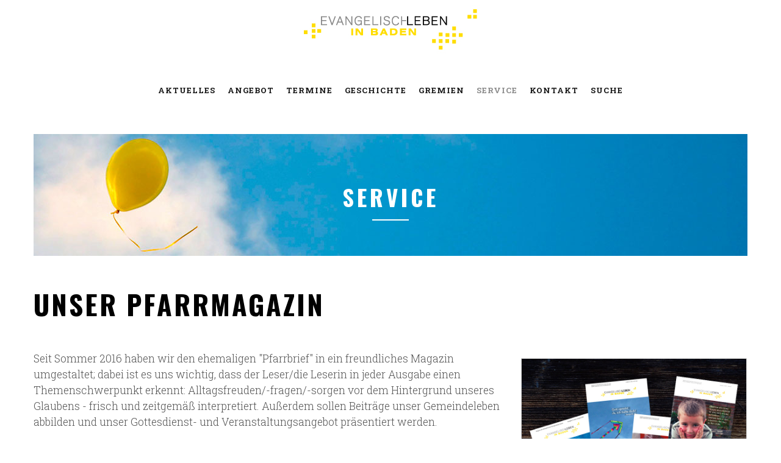

--- FILE ---
content_type: text/html; charset=utf-8
request_url: https://evangelischleben.at/index.php/service.html?file=files/theme_files_q/Magazin_EL/Download%20EL_12-2018.pdf
body_size: 6540
content:
<!DOCTYPE html>
<html lang="de">
<head>

<meta charset="utf-8">
<title>Service - Evangelisches Pfarramt Baden</title>
<base href="https://evangelischleben.at/">

<meta name="robots" content="index,follow">
<meta name="description" content="">
<meta name="keywords" content="">
<meta name="generator" content="Contao Open Source CMS">

<meta name="viewport" content="width=device-width, initial-scale=1, maximum-scale=1.0, user-scalable=no">

<link rel="stylesheet" href="assets/css/312c9db4eafb.css">
<script src="files/theme_files_q/theme_scripts/modernizr.custom.js"></script>
<script src="//code.jquery.com/jquery-1.11.3.min.js"></script>
<script>window.jQuery || document.write('<script src="assets/jquery/core/1.11.3/jquery.min.js">\x3C/script>')</script>
<script src="assets/js/9491b337ee82.js"></script>
<link rel="icon" type="image/x-icon" href="files/theme_files_q/favicon/favicon.ico">
<link rel="stylesheet" href="files/theme_files_q/font-awesome/css/font-awesome.min.css">
<link href="files/theme_files_q/theme_scripts/animsition.min.css" rel="stylesheet">
<link href="https://fonts.googleapis.com/css?family=Roboto+Slab:400,100,300,700&amp;subset=latin,cyrillic-ext" rel="stylesheet" type="text/css">
<link rel="stylesheet" href="files/theme_files_q/font-veneer/css/font-veneer.css">
<link rel="stylesheet" href="files/theme_files_q/font-veneer/css/MyFontsWebfontsKit.css">
<link href="https://hello.myfonts.net/count/32be49"rel="stylesheet" type="text/css">
<link href="https://fonts.googleapis.com/css?family=Oswald:700" rel="stylesheet">

<!--[if lt IE 9]><script src="assets/html5shiv/3.7.2/html5shiv-printshiv.min.js"></script><![endif]-->

</head>
<body id="top" class="mac chrome webkit ch131 animsition">

  
    
                      <header id="header">
            <div class="inside">
              
<div class="mod_article">

<!-- indexer::stop -->


<div class="ce_hyperlink logo first last block">

  
  
  <figure class="image_container">

        <a href="index.php/evangelischleben.html" class="hyperlink_img" title="zur Startseite" rel="">

<img src="files/theme_files_q/logo/logo.jpg" width="314" height="96" alt="Microquix Website">


</a>
    
    
  </figure>


</div>
<!-- indexer::continue -->

</div>

<!-- indexer::stop -->
<nav class="mod_navigation mainmenu block">

  
  <a href="index.php/service.html?file=files/theme_files_q/Magazin_EL/Download%20EL_12-2018.pdf#skipNavigation148" class="invisible">Navigation überspringen</a>

  <ul class="level_1" role="menubar">
            <li class="sibling first"><a href="index.php/aktuelles.html" title="Aktuelles"  class="sibling first animsition-link" role="menuitem">Aktuelles</a></li>
                <li class="submenu sibling"><a href="index.php/angebot.html" title="Angebot"  class="submenu sibling animsition-link" role="menuitem" aria-haspopup="true">Angebot</a><ul class="level_2" role="menu">
            <li class="first"><a href="index.php/gottesdienste.html" title="Gottesdienste"  class="first animsition-link" role="menuitem">Gottesdienste</a></li>
                <li><a href="index.php/taufe.html" title="Taufe"  role="menuitem">Taufe</a></li>
                <li><a href="index.php/konfirmation.html" title="Konfirmation"  role="menuitem">Konfirmation</a></li>
                <li><a href="index.php/trauung.html" title="Trauung"  role="menuitem">Trauung</a></li>
                <li><a href="index.php/seelsorge.html" title="Seelsorge"  role="menuitem">Seelsorge</a></li>
                <li><a href="index.php/beerdigung.html" title="Beerdigung"  role="menuitem">Beerdigung</a></li>
                <li><a href="index.php/frauenkreis.html" title="Frauenkreis"  role="menuitem">Frauenkreis</a></li>
                <li class="last"><a href="index.php/jugendtreff.html" title="Jugendtreff"  class="last animsition-link" role="menuitem">Jugendtreff</a></li>
      </ul>
</li>
                <li class="sibling"><a href="index.php/termine.html" title="Events"  class="sibling animsition-link" role="menuitem">Termine</a></li>
                <li class="sibling"><a href="index.php/geschichte.html" title="Geschichte"  class="sibling animsition-link" role="menuitem">Geschichte</a></li>
                <li class="submenu sibling"><a href="index.php/Leitung-1116.html" title="Gremien"  class="submenu sibling animsition-link" role="menuitem" aria-haspopup="true">Gremien</a><ul class="level_2" role="menu">
            <li class="first"><a href="index.php/presbyterium.html" title="Presbyterium"  class="first animsition-link" role="menuitem">Presbyterium</a></li>
                <li><a href="index.php/gemeindevertretung.html" title="Gemeindevertretung"  role="menuitem">Gemeindevertretung</a></li>
                <li class="last"><a href="index.php/fundraising-team.html" title="Fundraising-Team"  class="last animsition-link" role="menuitem">Fundraising-Team</a></li>
      </ul>
</li>
                <li class="submenu trail sibling"><a href="index.php/service.html" title="Service"  class="submenu trail sibling animsition-link" role="menuitem" aria-haspopup="true">Service</a><ul class="level_2" role="menu">
            <li class="first"><a href="index.php/archiv.html" title="Archiv"  class="first animsition-link" role="menuitem">Archiv</a></li>
                <li><a href="index.php/galerie.html" title="Galerie"  role="menuitem">Galerie</a></li>
                <li><a href="index.php/kirchenbeitrag.html" title="Kirchenbeitrag"  role="menuitem">Kirchenbeitrag</a></li>
                <li><a href="index.php/mitgliedschaft.html" title="Mitgliedschaft"  role="menuitem">Mitgliedschaft</a></li>
                <li class="last"><a href="index.php/formulare.html" title="Formulare"  class="last animsition-link" role="menuitem">Formulare</a></li>
      </ul>
</li>
                <li class="submenu sibling"><a href="index.php/kontakt.html" title="Kontakt"  class="submenu sibling animsition-link" role="menuitem" aria-haspopup="true">Kontakt</a><ul class="level_2" role="menu">
            <li class="first last"><a href="index.php/unser-team.html" title="Team"  class="first last animsition-link" role="menuitem">Unser Team</a></li>
      </ul>
</li>
                <li class="sibling last"><a href="index.php/suche.html" title="Suche"  class="sibling last animsition-link" role="menuitem">Suche</a></li>
      </ul>

  <a id="skipNavigation148" class="invisible">&nbsp;</a>

</nav>
<!-- indexer::continue -->
            </div>
          </header>
                
    <div id="wrapper">

      
              <div id="container">

                      <div id="main">
              <div class="inside">
                
<div class="mod_article first last block" id="leitung-1116">

  
<div class="ce_image first image_container_padding block">

      <h1>Service</h1>
  
  <div class="image_container headline_image" style="background-image:url('files/theme_files_q/content_images/Header-Bilder/Header_Kontakt.jpg');" ></div>


</div>

<h1 class="ce_headline padding" style="margin-top:50px;">
  Unser Pfarrmagazin</h1>

<div class="ce_text block sc sc3-2 sc-count0 sc-first sc3-2-first">

  
  
      <p>Seit Sommer 2016 haben wir den ehemaligen "Pfarrbrief" in ein freundliches Magazin umgestaltet; dabei ist es uns wichtig, dass der Leser/die Leserin in jeder Ausgabe einen Themenschwerpunkt erkennt: Alltagsfreuden/-fragen/-sorgen vor dem Hintergrund unseres Glaubens - frisch und zeitgemäß interpretiert. Außerdem sollen Beiträge unser Gemeindeleben abbilden und unser Gottesdienst- und Veranstaltungsangebot präsentiert werden.&nbsp;</p>
<p>Regionale Inserenten sind herzlich willkommen durch Ihren Beitrag die Druckkosten des Magazins zu unterstützen und können sich über eine hohe Reichweite Ihrer Anzeige freuen. Interesse? Bitte wenden Sie sich an unser <a href="index.php/fundraising-team.html"><em class="fa fa-angle-double-right">&nbsp;</em>Fundraising-Team</a></p>  
  
  

</div>

<div class="ce_image block sc sc3 sc-count1 sc-last sc3-last sc-close" style="margin-top:30px;">

  
  
  <figure class="image_container" style="text-align: center">

    
    

<img src="files/theme_files_q/Magazin_EL/Magazin.jpg" width="800" height="600" alt="">



    
          <figcaption class="caption">Unser neues Pfarrmagazin</figcaption>
    
  </figure>


</div>
<div class="sc-clear"></div>
<h2 class="ce_headline padding">
  Zum Download ...</h2>

<h2 class="ce_headline padding">
  2025</h2>
<div class="sc sc4 sc-count2 sc-first sc4-first">
<div class="ce_image block" style="margin-bottom:20px;">

  
  
  <figure class="image_container" style="text-align: center">

          <a href="files/theme_files_q/Magazin_EL/EL_12-2025.jpg" data-lightbox="93068f">
    
    

<img src="files/theme_files_q/Magazin_EL/EL_12-2025.jpg" width="573" height="781" alt="">



          </a>
    
          <figcaption class="caption">Ausgabe Dezember 2025</figcaption>
    
  </figure>


</div>

<div class="ce_downloads block" style="margin-bottom:20px;">

  
  
  <ul>
          <li><img src="assets/contao/images/iconPDF.gif" width="18" height="18" alt="" class="mime_icon"> <a href="index.php/service.html?file=files/theme_files_q/Magazin_EL/Download_EL-12-2025.pdf" title="Die Datei Download_EL-12-2025.pdf herunterladen">Download_EL-12-2025.pdf <span class="size">(14,5 MiB)</span></a></li>
      </ul>


</div>
</div><div class="sc sc4 sc-count4">
<div class="ce_image block" style="margin-bottom:20px;">

  
  
  <figure class="image_container" style="text-align: center">

          <a href="files/theme_files_q/Magazin_EL/EL_September_2025.jpg" data-lightbox="e15427">
    
    

<img src="files/theme_files_q/Magazin_EL/EL_September_2025.jpg" width="573" height="781" alt="">



          </a>
    
          <figcaption class="caption">Ausgabe September 2025</figcaption>
    
  </figure>


</div>

<div class="ce_downloads block" style="margin-bottom:20px;">

  
  
  <ul>
          <li><img src="assets/contao/images/iconPDF.gif" width="18" height="18" alt="" class="mime_icon"> <a href="index.php/service.html?file=files/theme_files_q/Magazin_EL/Download_EL-09-2025.pdf" title="Die Datei Download_EL-09-2025.pdf herunterladen">Download_EL-09-2025.pdf <span class="size">(7,7 MiB)</span></a></li>
      </ul>


</div>
</div><div class="sc sc4 sc-count6">
<div class="ce_image block" style="margin-bottom:20px;">

  
  
  <figure class="image_container" style="text-align: center">

          <a href="files/theme_files_q/Magazin_EL/EL_Juni_2025.jpg" data-lightbox="bca6f4">
    
    

<img src="files/theme_files_q/Magazin_EL/EL_Juni_2025.jpg" width="573" height="781" alt="">



          </a>
    
          <figcaption class="caption">Ausgabe Juni 2025</figcaption>
    
  </figure>


</div>

<div class="ce_downloads block" style="margin-bottom:20px;">

  
  
  <ul>
          <li><img src="assets/contao/images/iconPDF.gif" width="18" height="18" alt="" class="mime_icon"> <a href="index.php/service.html?file=files/theme_files_q/Magazin_EL/Download_EL-06-2025.pdf" title="Die Datei Download_EL-06-2025.pdf herunterladen">Download_EL-06-2025.pdf <span class="size">(6,4 MiB)</span></a></li>
      </ul>


</div>
</div><div class="sc sc4 sc-count8 sc-last sc4-last sc-close">
<div class="ce_image block" style="margin-bottom:20px;">

  
  
  <figure class="image_container" style="text-align: center">

          <a href="files/theme_files_q/Magazin_EL/EL_Maerz_2025.jpg" data-lightbox="99b04f">
    
    

<img src="files/theme_files_q/Magazin_EL/EL_Maerz_2025.jpg" width="573" height="781" alt="">



          </a>
    
          <figcaption class="caption">Ausgabe März 2025</figcaption>
    
  </figure>


</div>

<div class="ce_downloads block" style="margin-bottom:20px;">

  
  
  <ul>
          <li><img src="assets/contao/images/iconPDF.gif" width="18" height="18" alt="" class="mime_icon"> <a href="index.php/service.html?file=files/theme_files_q/Magazin_EL/Download_EL-03-2025.pdf" title="Die Datei Download_EL-03-2025.pdf herunterladen">Download_EL-03-2025.pdf <span class="size">(5,8 MiB)</span></a></li>
      </ul>


</div>
</div><div class="sc-clear"></div>
<h2 class="ce_headline padding">
  2024</h2>
<div class="sc sc4 sc-count10 sc-first sc4-first">
<div class="ce_image block" style="margin-bottom:20px;">

  
  
  <figure class="image_container" style="text-align: center">

          <a href="files/theme_files_q/Magazin_EL/EL_Dezember_2024.jpg" data-lightbox="65b9d3">
    
    

<img src="files/theme_files_q/Magazin_EL/EL_Dezember_2024.jpg" width="573" height="781" alt="">



          </a>
    
          <figcaption class="caption">Ausgabe Dezember 2024</figcaption>
    
  </figure>


</div>

<div class="ce_downloads block" style="margin-bottom:20px;">

  
  
  <ul>
          <li><img src="assets/contao/images/iconPDF.gif" width="18" height="18" alt="" class="mime_icon"> <a href="index.php/service.html?file=files/theme_files_q/Magazin_EL/Download_EL-12-2024.pdf" title="Die Datei Download_EL-12-2024.pdf herunterladen">Download_EL-12-2024.pdf <span class="size">(6,7 MiB)</span></a></li>
      </ul>


</div>
</div><div class="sc sc4 sc-count12">
<div class="ce_image block" style="margin-bottom:20px;">

  
  
  <figure class="image_container" style="text-align: center">

          <a href="files/theme_files_q/Magazin_EL/EL_September_2024.jpg" data-lightbox="8b5d31">
    
    

<img src="files/theme_files_q/Magazin_EL/EL_September_2024.jpg" width="881" height="1200" alt="">



          </a>
    
          <figcaption class="caption">Ausgabe September 2024</figcaption>
    
  </figure>


</div>

<div class="ce_downloads block" style="margin-bottom:20px;">

  
  
  <ul>
          <li><img src="assets/contao/images/iconPDF.gif" width="18" height="18" alt="" class="mime_icon"> <a href="index.php/service.html?file=files/theme_files_q/Magazin_EL/Download-EL-09-2024.pdf" title="Die Datei Download-EL-09-2024.pdf herunterladen">Download-EL-09-2024.pdf <span class="size">(5,1 MiB)</span></a></li>
      </ul>


</div>
</div><div class="sc sc4 sc-count14">
<div class="ce_image block" style="margin-bottom:20px;">

  
  
  <figure class="image_container" style="text-align: center">

          <a href="files/theme_files_q/Magazin_EL/EL_Juni_2024.jpg" data-lightbox="f7f4e8">
    
    

<img src="files/theme_files_q/Magazin_EL/EL_Juni_2024.jpg" width="881" height="1200" alt="">



          </a>
    
          <figcaption class="caption">Ausgabe Juni 2024</figcaption>
    
  </figure>


</div>

<div class="ce_downloads block" style="margin-bottom:20px;">

  
  
  <ul>
          <li><img src="assets/contao/images/iconPDF.gif" width="18" height="18" alt="" class="mime_icon"> <a href="index.php/service.html?file=files/theme_files_q/Magazin_EL/Download%20EL-06-2024.pdf" title="Die Datei Download EL-06-2024.pdf herunterladen">Download EL-06-2024.pdf <span class="size">(6,9 MiB)</span></a></li>
      </ul>


</div>
</div><div class="sc sc4 sc-count16 sc-last sc4-last sc-close">
<div class="ce_image block" style="margin-bottom:20px;">

  
  
  <figure class="image_container" style="text-align: center">

          <a href="files/theme_files_q/Magazin_EL/EL_Ma%CC%88rz_2024.jpg" data-lightbox="a3998b">
    
    

<img src="files/theme_files_q/Magazin_EL/EL_Ma%CC%88rz_2024.jpg" width="573" height="781" alt="">



          </a>
    
          <figcaption class="caption">Ausgabe März 2024</figcaption>
    
  </figure>


</div>

<div class="ce_downloads block" style="margin-bottom:20px;">

  
  
  <ul>
          <li><img src="assets/contao/images/iconPDF.gif" width="18" height="18" alt="" class="mime_icon"> <a href="index.php/service.html?file=files/theme_files_q/Magazin_EL/Download_EL-03-2024.pdf" title="Die Datei Download_EL-03-2024.pdf herunterladen">Download_EL-03-2024.pdf <span class="size">(5,1 MiB)</span></a></li>
      </ul>


</div>
</div><div class="sc-clear"></div>
<h2 class="ce_headline padding">
  2023</h2>
<div class="sc sc4 sc-count18 sc-first sc4-first">
<div class="ce_image block" style="margin-bottom:20px;">

  
  
  <figure class="image_container" style="text-align: center">

          <a href="files/theme_files_q/Magazin_EL/EL_Dezember_2023.jpg" data-lightbox="d2793c">
    
    

<img src="files/theme_files_q/Magazin_EL/EL_Dezember_2023.jpg" width="573" height="781" alt="">



          </a>
    
          <figcaption class="caption">Ausgabe Dezember 2023</figcaption>
    
  </figure>


</div>

<div class="ce_downloads block" style="margin-bottom:20px;">

  
  
  <ul>
          <li><img src="assets/contao/images/iconPDF.gif" width="18" height="18" alt="" class="mime_icon"> <a href="index.php/service.html?file=files/theme_files_q/Magazin_EL/Download_EL-12-2023.pdf" title="Die Datei Download_EL-12-2023.pdf herunterladen">Download_EL-12-2023.pdf <span class="size">(9,4 MiB)</span></a></li>
      </ul>


</div>
</div><div class="sc sc4 sc-count20">
<div class="ce_image block" style="margin-bottom:20px;">

  
  
  <figure class="image_container" style="text-align: center">

          <a href="files/theme_files_q/Magazin_EL/EL_Juni_2023.jpg" data-lightbox="9c7cd7">
    
    

<img src="files/theme_files_q/Magazin_EL/EL_Juni_2023.jpg" width="573" height="781" alt="">



          </a>
    
          <figcaption class="caption">Ausgabe Juni 2023</figcaption>
    
  </figure>


</div>

<div class="ce_downloads block" style="margin-bottom:20px;">

  
  
  <ul>
          <li><img src="assets/contao/images/iconPDF.gif" width="18" height="18" alt="" class="mime_icon"> <a href="index.php/service.html?file=files/theme_files_q/Magazin_EL/Download_EL_06-2023.pdf" title="Die Datei Download_EL_06-2023.pdf herunterladen">Download_EL_06-2023.pdf <span class="size">(8,1 MiB)</span></a></li>
      </ul>


</div>
</div><div class="sc sc4 sc-count22">
<div class="ce_image block" style="margin-bottom:20px;">

  
  
  <figure class="image_container" style="text-align: center">

          <a href="files/theme_files_q/Magazin_EL/EL_Maerz_2023.jpg" data-lightbox="9ef0b8">
    
    

<img src="files/theme_files_q/Magazin_EL/EL_Maerz_2023.jpg" width="275" height="375" alt="">



          </a>
    
          <figcaption class="caption">Ausgabe März 2023</figcaption>
    
  </figure>


</div>

<div class="ce_downloads block" style="margin-bottom:20px;">

  
  
  <ul>
          <li><img src="assets/contao/images/iconPDF.gif" width="18" height="18" alt="" class="mime_icon"> <a href="index.php/service.html?file=files/theme_files_q/Magazin_EL/Download_EL-03-2023.pdf" title="Die Datei Download_EL-03-2023.pdf herunterladen">Download_EL-03-2023.pdf <span class="size">(9,3 MiB)</span></a></li>
      </ul>


</div>
</div><div class="sc-clear"></div>
<h2 class="ce_headline padding">
  2022</h2>
<div class="sc sc4 sc-count24 sc-last sc4-last sc-close">
<div class="ce_image block" style="margin-bottom:20px;">

  
  
  <figure class="image_container" style="text-align: center">

          <a href="files/theme_files_q/Magazin_EL/EL_Dezember_2022.jpg" data-lightbox="eda02c">
    
    

<img src="files/theme_files_q/Magazin_EL/EL_Dezember_2022.jpg" width="275" height="375" alt="">



          </a>
    
          <figcaption class="caption">Ausgabe Dezember 2022</figcaption>
    
  </figure>


</div>

<div class="ce_downloads block" style="margin-bottom:20px;">

  
  
  <ul>
          <li><img src="assets/contao/images/iconPDF.gif" width="18" height="18" alt="" class="mime_icon"> <a href="index.php/service.html?file=files/theme_files_q/Magazin_EL/Download_EL-04-2022.pdf" title="Die Datei Download_EL-04-2022.pdf herunterladen">Download_EL-04-2022.pdf <span class="size">(8,5 MiB)</span></a></li>
      </ul>


</div>
</div><div class="sc sc4 sc-count26 sc-first sc4-first">
<div class="ce_image block" style="margin-bottom:20px;">

  
  
  <figure class="image_container" style="text-align: center">

          <a href="files/theme_files_q/Magazin_EL/EL_September_2022.jpg" data-lightbox="726257">
    
    

<img src="files/theme_files_q/Magazin_EL/EL_September_2022.jpg" width="573" height="781" alt="">



          </a>
    
          <figcaption class="caption">Ausgabe September 2022</figcaption>
    
  </figure>


</div>

<div class="ce_downloads block" style="margin-bottom:20px;">

  
  
  <ul>
          <li><img src="assets/contao/images/iconPDF.gif" width="18" height="18" alt="" class="mime_icon"> <a href="index.php/service.html?file=files/theme_files_q/Magazin_EL/Download%20EL_09-2022.pdf" title="Die Datei Download EL_09-2022.pdf herunterladen">Download EL_09-2022.pdf <span class="size">(5,8 MiB)</span></a></li>
      </ul>


</div>
</div><div class="sc sc4 sc-count28">
<div class="ce_image block" style="margin-bottom:20px;">

  
  
  <figure class="image_container" style="text-align: center">

          <a href="files/theme_files_q/Magazin_EL/EL_Juni_2022.jpg" data-lightbox="ec2209">
    
    

<img src="files/theme_files_q/Magazin_EL/EL_Juni_2022.jpg" width="573" height="781" alt="">



          </a>
    
          <figcaption class="caption">Ausgabe Juni 2022</figcaption>
    
  </figure>


</div>

<div class="ce_downloads block" style="margin-bottom:20px;">

  
  
  <ul>
          <li><img src="assets/contao/images/iconPDF.gif" width="18" height="18" alt="" class="mime_icon"> <a href="index.php/service.html?file=files/theme_files_q/Magazin_EL/Download_EL_06-2022.pdf" title="Die Datei Download_EL_06-2022.pdf herunterladen">Download_EL_06-2022.pdf <span class="size">(9,6 MiB)</span></a></li>
      </ul>


</div>
</div><div class="sc sc4 sc-count30">
<div class="ce_image block" style="margin-bottom:20px;">

  
  
  <figure class="image_container" style="text-align: center">

          <a href="files/theme_files_q/Magazin_EL/EL_Ma%CC%88rz_2022.jpg" data-lightbox="3641e2">
    
    

<img src="files/theme_files_q/Magazin_EL/EL_Ma%CC%88rz_2022.jpg" width="275" height="375" alt="">



          </a>
    
          <figcaption class="caption">Ausgabe März 2022</figcaption>
    
  </figure>


</div>

<div class="ce_downloads block" style="margin-bottom:20px;">

  
  
  <ul>
          <li><img src="assets/contao/images/iconPDF.gif" width="18" height="18" alt="" class="mime_icon"> <a href="index.php/service.html?file=files/theme_files_q/Magazin_EL/Download_EL-03-2022.pdf" title="Die Datei Download_EL-03-2022.pdf herunterladen">Download_EL-03-2022.pdf <span class="size">(6,6 MiB)</span></a></li>
      </ul>


</div>
</div><div class="sc-clear"></div>
<h2 class="ce_headline padding">
  2021</h2>
<div class="sc sc4 sc-count32 sc-last sc4-last sc-close">
<div class="ce_image block" style="margin-bottom:20px;">

  
  
  <figure class="image_container" style="text-align: center">

          <a href="files/theme_files_q/Magazin_EL/EL_Dezember_2021.jpg" data-lightbox="fdc10e">
    
    

<img src="files/theme_files_q/Magazin_EL/EL_Dezember_2021.jpg" width="275" height="375" alt="">



          </a>
    
          <figcaption class="caption">Ausgabe Dezember 2021</figcaption>
    
  </figure>


</div>

<div class="ce_downloads block" style="margin-bottom:20px;">

  
  
  <ul>
          <li><img src="assets/contao/images/iconPDF.gif" width="18" height="18" alt="" class="mime_icon"> <a href="index.php/service.html?file=files/theme_files_q/Magazin_EL/Download_EL_12-2021.pdf" title="Die Datei Download_EL_12-2021.pdf herunterladen">Download_EL_12-2021.pdf <span class="size">(7,8 MiB)</span></a></li>
      </ul>


</div>
</div><div class="sc sc4 sc-count34 sc-first sc4-first">
<div class="ce_image block" style="margin-bottom:20px;">

  
  
  <figure class="image_container" style="text-align: center">

          <a href="files/theme_files_q/Magazin_EL/EL_September_2021.jpg" data-lightbox="10f588">
    
    

<img src="files/theme_files_q/Magazin_EL/EL_September_2021.jpg" width="275" height="375" alt="">



          </a>
    
          <figcaption class="caption">Ausgabe September 2021</figcaption>
    
  </figure>


</div>

<div class="ce_downloads block" style="margin-bottom:20px;">

  
  
  <ul>
          <li><img src="assets/contao/images/iconPDF.gif" width="18" height="18" alt="" class="mime_icon"> <a href="index.php/service.html?file=files/theme_files_q/Magazin_EL/Download_EL_09-2021.pdf" title="Die Datei Download_EL_09-2021.pdf herunterladen">Download_EL_09-2021.pdf <span class="size">(6,2 MiB)</span></a></li>
      </ul>


</div>
</div><div class="sc sc4 sc-count36">
<div class="ce_image block" style="margin-bottom:20px;">

  
  
  <figure class="image_container" style="text-align: center">

          <a href="files/theme_files_q/Magazin_EL/EL_Juni_2021.jpg" data-lightbox="e32470">
    
    

<img src="files/theme_files_q/Magazin_EL/EL_Juni_2021.jpg" width="275" height="375" alt="">



          </a>
    
          <figcaption class="caption">Ausgabe Juni 2021</figcaption>
    
  </figure>


</div>

<div class="ce_downloads block" style="margin-bottom:20px;">

  
  
  <ul>
          <li><img src="assets/contao/images/iconPDF.gif" width="18" height="18" alt="" class="mime_icon"> <a href="index.php/service.html?file=files/theme_files_q/Magazin_EL/Download_EL_06-2021.pdf" title="Die Datei Download_EL_06-2021.pdf herunterladen">Download_EL_06-2021.pdf <span class="size">(8,8 MiB)</span></a></li>
      </ul>


</div>
</div><div class="sc sc4 sc-count38">
<div class="ce_image block" style="margin-bottom:20px;">

  
  
  <figure class="image_container" style="text-align: center">

          <a href="files/theme_files_q/Magazin_EL/EL_Maerz_2021.jpg" data-lightbox="628664">
    
    

<img src="files/theme_files_q/Magazin_EL/EL_Maerz_2021.jpg" width="275" height="375" alt="">



          </a>
    
          <figcaption class="caption">Ausgabe März 2021</figcaption>
    
  </figure>


</div>

<div class="ce_downloads block" style="margin-bottom:20px;">

  
  
  <ul>
          <li><img src="assets/contao/images/iconPDF.gif" width="18" height="18" alt="" class="mime_icon"> <a href="index.php/service.html?file=files/theme_files_q/Magazin_EL/Download_EL_03-2021.pdf" title="Die Datei Download_EL_03-2021.pdf herunterladen">Download_EL_03-2021.pdf <span class="size">(8,6 MiB)</span></a></li>
      </ul>


</div>
</div><div class="sc-clear"></div>
<h2 class="ce_headline padding">
  2020</h2>
<div class="sc sc4 sc-count40 sc-last sc4-last sc-close">
<div class="ce_image block" style="margin-bottom:20px;">

  
  
  <figure class="image_container" style="text-align: center">

          <a href="files/theme_files_q/Magazin_EL/EL_Dezember_2020.jpg" data-lightbox="54fa74">
    
    

<img src="files/theme_files_q/Magazin_EL/EL_Dezember_2020.jpg" width="275" height="375" alt="">



          </a>
    
          <figcaption class="caption">Ausgabe Dezember 2020</figcaption>
    
  </figure>


</div>

<div class="ce_downloads block" style="margin-bottom:20px;">

  
  
  <ul>
          <li><img src="assets/contao/images/iconPDF.gif" width="18" height="18" alt="" class="mime_icon"> <a href="index.php/service.html?file=files/theme_files_q/Magazin_EL/Download_EL_12-2020.pdf" title="Die Datei Download_EL_12-2020.pdf herunterladen">Download_EL_12-2020.pdf <span class="size">(9,0 MiB)</span></a></li>
      </ul>


</div>
</div><div class="sc sc4 sc-count42 sc-first sc4-first">
<div class="ce_image block" style="margin-bottom:20px;">

  
  
  <figure class="image_container" style="text-align: center">

          <a href="files/theme_files_q/Magazin_EL/EL_September_2020.jpg" data-lightbox="b0b730">
    
    

<img src="files/theme_files_q/Magazin_EL/EL_September_2020.jpg" width="275" height="375" alt="">



          </a>
    
          <figcaption class="caption">Ausgabe September 2020</figcaption>
    
  </figure>


</div>

<div class="ce_downloads block" style="margin-bottom:20px;">

  
  
  <ul>
          <li><img src="assets/contao/images/iconPDF.gif" width="18" height="18" alt="" class="mime_icon"> <a href="index.php/service.html?file=files/theme_files_q/Magazin_EL/Download_EL_09-2020.pdf" title="Die Datei Download_EL_09-2020.pdf herunterladen">Download_EL_09-2020.pdf <span class="size">(5,4 MiB)</span></a></li>
      </ul>


</div>
</div><div class="sc sc4 sc-count44">
<div class="ce_image block" style="margin-bottom:20px;">

  
  
  <figure class="image_container" style="text-align: center">

          <a href="files/theme_files_q/Magazin_EL/EL_Juni_2020.jpg" data-lightbox="b102ac">
    
    

<img src="files/theme_files_q/Magazin_EL/EL_Juni_2020.jpg" width="275" height="375" alt="">



          </a>
    
          <figcaption class="caption">Ausgabe Juni 2020</figcaption>
    
  </figure>


</div>

<div class="ce_downloads block" style="margin-bottom:20px;">

  
  
  <ul>
          <li><img src="assets/contao/images/iconPDF.gif" width="18" height="18" alt="" class="mime_icon"> <a href="index.php/service.html?file=files/theme_files_q/Magazin_EL/Download_EL_06-2020.pdf" title="Die Datei Download_EL_06-2020.pdf herunterladen">Download_EL_06-2020.pdf <span class="size">(5,5 MiB)</span></a></li>
      </ul>


</div>
</div><div class="sc sc4 sc-count46">
<div class="ce_image block" style="margin-bottom:20px;">

  
  
  <figure class="image_container" style="text-align: center">

          <a href="files/theme_files_q/Magazin_EL/EL_Maerz_2020.jpg" data-lightbox="dfe786">
    
    

<img src="files/theme_files_q/Magazin_EL/EL_Maerz_2020.jpg" width="275" height="375" alt="">



          </a>
    
          <figcaption class="caption">Ausgabe März 2020</figcaption>
    
  </figure>


</div>

<div class="ce_downloads block" style="margin-bottom:20px;">

  
  
  <ul>
          <li><img src="assets/contao/images/iconPDF.gif" width="18" height="18" alt="" class="mime_icon"> <a href="index.php/service.html?file=files/theme_files_q/Magazin_EL/Download_EL_03-2020.pdf" title="Die Datei Download_EL_03-2020.pdf herunterladen">Download_EL_03-2020.pdf <span class="size">(5,8 MiB)</span></a></li>
      </ul>


</div>
</div><div class="sc-clear"></div>
<h2 class="ce_headline padding">
  2019</h2>
<div class="sc sc4 sc-count48 sc-last sc4-last sc-close">
<div class="ce_image block" style="margin-bottom:20px;">

  
  
  <figure class="image_container" style="text-align: center">

          <a href="https://issuu.com/kk-graphik/docs/download_el_12-2019" target="_blank">
    
    

<img src="files/theme_files_q/Magazin_EL/EL_Dezember_2019.jpg" width="275" height="375" alt="">



          </a>
    
          <figcaption class="caption">Ausgabe Dezember 2019</figcaption>
    
  </figure>


</div>

<div class="ce_downloads block" style="margin-bottom:20px;">

  
  
  <ul>
          <li><img src="assets/contao/images/iconPDF.gif" width="18" height="18" alt="" class="mime_icon"> <a href="index.php/service.html?file=files/theme_files_q/Magazin_EL/Download%20EL_12-2019.pdf" title="Die Datei Download EL_12-2019.pdf herunterladen">Download EL_12-2019.pdf <span class="size">(4,4 MiB)</span></a></li>
      </ul>


</div>
</div><div class="sc sc4 sc-count50 sc-first sc4-first">
<div class="ce_image block" style="margin-bottom:20px;">

  
  
  <figure class="image_container" style="text-align: center">

          <a href="index.php/durchblaettern-09-2019.html">
    
    

<img src="files/theme_files_q/Magazin_EL/EL_September_2019.jpg" width="275" height="375" alt="">



          </a>
    
          <figcaption class="caption">Ausgabe September 2019</figcaption>
    
  </figure>


</div>

<div class="ce_downloads block" style="margin-bottom:20px;">

  
  
  <ul>
          <li><img src="assets/contao/images/iconPDF.gif" width="18" height="18" alt="" class="mime_icon"> <a href="index.php/service.html?file=files/theme_files_q/Magazin_EL/Download_EL_09-2019.pdf" title="Die Datei Download_EL_09-2019.pdf herunterladen">Download_EL_09-2019.pdf <span class="size">(7,0 MiB)</span></a></li>
      </ul>


</div>
</div><div class="sc sc4 sc-count52">
<div class="ce_image block" style="margin-bottom:20px;">

  
  
  <figure class="image_container" style="text-align: center">

          <a href="index.php/durchblaettern-06-2019.html">
    
    

<img src="files/theme_files_q/Magazin_EL/EL_Juni_2019.jpg" width="275" height="375" alt="">



          </a>
    
          <figcaption class="caption">Ausgabe Juni 2019</figcaption>
    
  </figure>


</div>

<div class="ce_downloads block" style="margin-bottom:20px;">

  
  
  <ul>
          <li><img src="assets/contao/images/iconPDF.gif" width="18" height="18" alt="" class="mime_icon"> <a href="index.php/service.html?file=files/theme_files_q/Magazin_EL/Download%20EL_06-2019.pdf" title="Die Datei Download EL_06-2019.pdf herunterladen">Download EL_06-2019.pdf <span class="size">(5,4 MiB)</span></a></li>
      </ul>


</div>
</div><div class="sc sc4 sc-count54">
<div class="ce_image block" style="margin-bottom:20px;">

  
  
  <figure class="image_container" style="text-align: center">

          <a href="index.php/durchblaettern-03-2019.html">
    
    

<img src="files/theme_files_q/Magazin_EL/EL_Maerz_2019.jpg" width="275" height="375" alt="">



          </a>
    
          <figcaption class="caption">Ausgabe März 2019</figcaption>
    
  </figure>


</div>

<div class="ce_downloads last block" style="margin-bottom:20px;">

  
  
  <ul>
          <li><img src="assets/contao/images/iconPDF.gif" width="18" height="18" alt="" class="mime_icon"> <a href="index.php/service.html?file=files/theme_files_q/Magazin_EL/Download%20EL_03-2019.pdf" title="Die Datei Download EL_03-2019.pdf herunterladen">Download EL_03-2019.pdf <span class="size">(5,2 MiB)</span></a></li>
      </ul>


</div>
</div>
    
</div>

              </div>
                          </div>
          
                                
                                
        </div>
      
      
                        <footer id="footer">
            <div class="inside">
              
<div class="mod_article">

<!-- indexer::stop -->


<div class="ce_text center padding first last block">

  
  
      <p style="font-size: 2em;"><a href="https://www.facebook.com/EvangelischeKircheBaden/" target="_blank"><em class="fa fa-facebook-square"></em></a></p>
<p>© 2026 Evangelisches Pfarramt A.B. und H.B. Baden, Pfaffstätten und Heiligenkreuz<strong><br><br></strong><strong><a href="index.php/kontakt.html">Impressum und Kontakt</a>&nbsp;|&nbsp;<a href="index.php/datenschutz.html">Datenschutz</a><br><br></strong>KIRCHENBEITRAG:&nbsp;Evangelische Pfarrgemeinde A/HB Baden, IBAN:&nbsp;AT11 2020 5000 0000 1727&nbsp;&nbsp;<br>SPENDENKONTEN:&nbsp;Evangelische Pfarrgemeinde A und HB Baden,&nbsp;IBAN: AT51 2020 5000 0002 4869 <br>oder&nbsp;Evangelische Pfarrgemeinde A.u.H.B. Baden, IBAN: AT02 3204 5000 0205 4476</p>  
  
  

</div>
<!-- indexer::continue -->

</div>
            </div>
          </footer>
              
    </div>

    <script src="//code.jquery.com/jquery-1.11.3.min.js"></script>
    
<div class="custom">

      <div id="mobilenavsection">
      <div class="inside">
        
<nav class="menu-opener scrollup_menu">
    <div class="menu-opener-inner"></div>
</nav>
<!-- indexer::stop -->
<nav class="mod_navigation mobilenav block">

  
  <a href="index.php/service.html?file=files/theme_files_q/Magazin_EL/Download%20EL_12-2018.pdf#skipNavigation146" class="invisible">Navigation überspringen</a>

  <ul class="level_1" role="menubar">
            <li class="sibling first"><a href="index.php/aktuelles.html" title="Aktuelles"  class="sibling first animsition-link" role="menuitem">Aktuelles</a></li>
                <li class="submenu sibling"><a href="index.php/angebot.html" title="Angebot"  class="submenu sibling animsition-link" role="menuitem" aria-haspopup="true">Angebot</a><ul class="level_2" role="menu">
            <li class="first"><a href="index.php/gottesdienste.html" title="Gottesdienste"  class="first animsition-link" role="menuitem">Gottesdienste</a></li>
                <li><a href="index.php/taufe.html" title="Taufe"  role="menuitem">Taufe</a></li>
                <li><a href="index.php/konfirmation.html" title="Konfirmation"  role="menuitem">Konfirmation</a></li>
                <li><a href="index.php/trauung.html" title="Trauung"  role="menuitem">Trauung</a></li>
                <li><a href="index.php/seelsorge.html" title="Seelsorge"  role="menuitem">Seelsorge</a></li>
                <li><a href="index.php/beerdigung.html" title="Beerdigung"  role="menuitem">Beerdigung</a></li>
                <li><a href="index.php/frauenkreis.html" title="Frauenkreis"  role="menuitem">Frauenkreis</a></li>
                <li class="last"><a href="index.php/jugendtreff.html" title="Jugendtreff"  class="last animsition-link" role="menuitem">Jugendtreff</a></li>
      </ul>
</li>
                <li class="sibling"><a href="index.php/termine.html" title="Events"  class="sibling animsition-link" role="menuitem">Termine</a></li>
                <li class="sibling"><a href="index.php/geschichte.html" title="Geschichte"  class="sibling animsition-link" role="menuitem">Geschichte</a></li>
                <li class="submenu sibling"><a href="index.php/Leitung-1116.html" title="Gremien"  class="submenu sibling animsition-link" role="menuitem" aria-haspopup="true">Gremien</a><ul class="level_2" role="menu">
            <li class="first"><a href="index.php/presbyterium.html" title="Presbyterium"  class="first animsition-link" role="menuitem">Presbyterium</a></li>
                <li><a href="index.php/gemeindevertretung.html" title="Gemeindevertretung"  role="menuitem">Gemeindevertretung</a></li>
                <li class="last"><a href="index.php/fundraising-team.html" title="Fundraising-Team"  class="last animsition-link" role="menuitem">Fundraising-Team</a></li>
      </ul>
</li>
                <li class="submenu trail sibling"><a href="index.php/service.html" title="Service"  class="submenu trail sibling animsition-link" role="menuitem" aria-haspopup="true">Service</a><ul class="level_2" role="menu">
            <li class="first"><a href="index.php/archiv.html" title="Archiv"  class="first animsition-link" role="menuitem">Archiv</a></li>
                <li><a href="index.php/galerie.html" title="Galerie"  role="menuitem">Galerie</a></li>
                <li><a href="index.php/kirchenbeitrag.html" title="Kirchenbeitrag"  role="menuitem">Kirchenbeitrag</a></li>
                <li><a href="index.php/mitgliedschaft.html" title="Mitgliedschaft"  role="menuitem">Mitgliedschaft</a></li>
                <li class="last"><a href="index.php/formulare.html" title="Formulare"  class="last animsition-link" role="menuitem">Formulare</a></li>
      </ul>
</li>
                <li class="submenu sibling"><a href="index.php/kontakt.html" title="Kontakt"  class="submenu sibling animsition-link" role="menuitem" aria-haspopup="true">Kontakt</a><ul class="level_2" role="menu">
            <li class="first last"><a href="index.php/unser-team.html" title="Team"  class="first last animsition-link" role="menuitem">Unser Team</a></li>
      </ul>
</li>
                <li class="sibling last"><a href="index.php/suche.html" title="Suche"  class="sibling last animsition-link" role="menuitem">Suche</a></li>
      </ul>

  <a id="skipNavigation146" class="invisible">&nbsp;</a>

</nav>
<!-- indexer::continue -->
      </div>
    </div>
  
</div>
  
<script src="assets/jquery/ui/1.11.4/jquery-ui.min.js"></script>
<script>
  (function($) {
    $(document).ready(function() {
      $(document).accordion({
        // Put custom options here
        heightStyle: 'content',
        header: 'div.toggler',
        active:false,
        collapsible: true,
        create: function(event, ui) {
          ui.header.addClass('active');
        },
        activate: function(event, ui) {
          ui.newHeader.addClass('active');
          ui.oldHeader.removeClass('active');
        }
      });
    });
  })(jQuery);
</script>

<script src="assets/jquery/colorbox/1.6.1/js/colorbox.min.js"></script>
<script>
  (function($) {
    $(document).ready(function() {
      $('a[data-lightbox]').map(function() {
        $(this).colorbox({
          // Put custom options here
          loop: false,
          rel: $(this).attr('data-lightbox'),
          maxWidth: '95%',
          maxHeight: '95%'
        });
      });
    });
  })(jQuery);
</script>

<script src="assets/jquery/mediaelement/2.16.4/js/mediaelement-and-player.min.js"></script>
<script>
  (function($) {
    $(document).ready(function() {
      $('video,audio').mediaelementplayer({
        // Put custom options here
        pluginPath: '/assets/jquery/mediaelement/2.16.4/',
        flashName: 'legacy/flashmediaelement.swf',
        silverlightName: 'legacy/silverlightmediaelement.xap'
      });
    });
  })(jQuery);
</script>

<script src="assets/swipe/2.0/js/swipe.min.js"></script>
<script>
  (function($) {
    $(document).ready(function() {
      $('.ce_sliderStart').each(function(i, cte) {
        var s = $('.content-slider', cte)[0],
            c = s.getAttribute('data-config').split(',');
        new Swipe(s, {
          // Put custom options here
          'auto': parseInt(c[0]),
          'speed': parseInt(c[1]),
          'startSlide': parseInt(c[2]),
          'continuous': parseInt(c[3]),
          'menu': $('.slider-control', cte)[0]
        });
      });
    });
  })(jQuery);
</script>

<script src="assets/jquery/tablesorter/2.0.5/js/tablesorter.js"></script>
<script>
  (function($) {
    $(document).ready(function() {
      $('.ce_table .sortable').each(function(i, table) {
        $(table).tablesorter();
      });
    });
  })(jQuery);
</script>

<script src="assets/swipe/2.0/js/swipe.min.js"></script>
<script>
  (function() {
    window.addEvent('domready', function() {
      $$('.ce_sliderStart').each(function(cte) {
        var s = cte.getElement('.content-slider'),
            c = s.getAttribute('data-config').split(',');
        new Swipe(s, {
          // Put custom options here
          'auto': parseInt(c[0]),
          'speed': parseInt(c[1]),
          'startSlide': parseInt(c[2]),
          'continuous': parseInt(c[3]),
          'menu': cte.getElement('.slider-control')
        });
      });
    });
  })();
</script>

<script>
  (function() {
    window.addEvent('domready', function() {
      new Fx.Accordion($$('div.toggler'), $$('div.accordion'), {
        opacity: false,
        alwaysHide: true,
        onActive: function(tog, el) {
          el.setProperty('aria-hidden', 'false');
          tog.addClass('active');
          tog.getNext('div').fade('in');
          tog.setProperty('aria-expanded', 'true');
          return false;
        },
        onBackground: function(tog, el) {
          el.setProperty('aria-hidden', 'true');
          tog.removeClass('active');
          tog.getNext('div').fade('out');
          tog.setProperty('aria-expanded', 'false');
          return false;
        }
      });
      $$('div.toggler').each(function(el) {
        el.setProperty('role', 'tab');
        el.setProperty('tabindex', 0);
        el.addEvents({
          'keypress': function(event) {
            if (event.code == 13 || event.code == 32) {
              this.fireEvent('click');
            }
          },
          'focus': function() {
            this.addClass('hover');
          },
          'blur': function() {
            this.removeClass('hover');
          },
          'mouseenter': function() {
            this.addClass('hover');
          },
          'mouseleave': function() {
            this.removeClass('hover');
          }
        });
      });
      $$('div.ce_accordion').each(function(el) {
        el.setProperty('role', 'tablist');
      });
      $$('div.accordion').each(function(el) {
        el.setProperty('role', 'tabpanel');
      });
    });
  })();
</script>

<script src="assets/js/722fee8f7c94.js"></script>
<script>
  (function() {
    window.addEvent('domready', function() {
      $$('select.tl_chosen').chosen();
    });
  })();
</script>

<script src="assets/mootools/mediabox/1.4.6/js/mediabox.js"></script>
<script>
  (function($) {
    window.addEvent('domready', function() {
      $$('a[data-lightbox]').mediabox({
        // Put custom options here
      }, function(el) {
        return [el.href, el.title, el.getAttribute('data-lightbox')];
      }, function(el) {
        var data = this.getAttribute('data-lightbox').split(' ');
        return (this == el) || (data[0] && el.getAttribute('data-lightbox').match(data[0]));
      });
      $('mbImage').addEvent('swipe', function(e) {
        (e.direction == 'left') ? $('mbNextLink').fireEvent('click') : $('mbPrevLink').fireEvent('click');
      });
    });
  })(document.id);
</script>

<script src="assets/mootools/slimbox/1.8/js/slimbox.js"></script>
<script>
  (function($) {
    window.addEvent('domready', function() {
      $$(document.links).filter(function(el) {
        return el.getAttribute('data-lightbox') != null;
      }).slimbox({
        // Put custom options here
      }, null, function(el) {
        var attr = this.getAttribute('data-lightbox');
        return (this == el) || (attr && el.getAttribute('data-lightbox').match(attr));
      });
      $('lbImage').addEvent('swipe', function(e) {
        (e.direction == 'left') ? $('lbNextLink').fireEvent('click') : $('lbPrevLink').fireEvent('click');
      });
    });
  })(document.id);
</script>

<script src="assets/mootools/tablesort/js/tablesort.js"></script>
<script>
  (function() {
    window.addEvent('domready', function() {
      $$('.ce_table .sortable').each(function(table) {
        new TableSort(table, '.', ',');
      });
    });
  })();
</script>

<script>setTimeout(function(){var e=function(e,t){try{var n=new XMLHttpRequest}catch(r){return}n.open("GET",e,!0),n.onreadystatechange=function(){this.readyState==4&&this.status==200&&typeof t=="function"&&t(this.responseText)},n.send()},t="system/cron/cron.";e(t+"txt",function(n){parseInt(n||0)<Math.round(+(new Date)/1e3)-86400&&e(t+"php")})},5e3);</script>

<script src="files/theme_files_q/theme_scripts/isotope.pkgd.min.js"></script>
<script src="files/theme_files_q/theme_scripts/jquery.animsition.min.js"></script>
<script src="files/theme_files_q/theme_scripts/jquery.sliphover.min.js"></script>
<script src="files/theme_files_q/theme_scripts/jquery.theme_script.js"></script>
<script type="text/javascript" src="//e.issuu.com/embed.js" async="true"></script>

</body>
</html>


--- FILE ---
content_type: text/css
request_url: https://evangelischleben.at/assets/css/312c9db4eafb.css
body_size: 17973
content:
/* Contao Open Source CMS, (c) 2005-2015 Leo Feyer, LGPL license */
@media(max-width:767px){#wrapper{margin:0;width:auto}#container{padding-left:0;padding-right:0}#main,#left,#right{float:none;width:auto}#left{right:0;margin-left:0}#right{margin-right:0}}img{max-width:100%;height:auto}.ie7 img{-ms-interpolation-mode:bicubic}.ie8 img{width:auto}
/**
 * Global TinyMCE style sheet
 *
 * Use this style sheet to define CSS classes for the rich text editor. The
 * stlye sheet will be included in the editor and the page layout automatically.
 * Although the stlye sheet is shared by all themes, you can override its
 * formattings in any of your theme style sheets.
 *
 *   files/tinymce.css (this is how it looks like in TinyMCE)
 *   .warning { color:#c55; }
 *
 *   theme_a.css (this is how it looks like in theme A)
 *   .warning { font-weight:bold; }
 *
 *   theme_b.css (this is how it looks like in theme B)
 *   .warning { color:#000; }
 *
 * If you do not want to use a global TinyMCE style sheet at all, simply delete
 * this file (files/tinymce.css).
 */
.warning { color:#c55; font-size:1.1em; }
.confirmation { color:#090; font-size:1.1em; }
.information { color:#999; font-size:0.9em; }
.tip { color:#88ab98; font-size:1.5em; }
/* allgemeine Definition */
.sc {
	margin-left:0 !important;
	margin-right:0 !important;
	padding-left:0 !important;
	clear:none !important;
}
.sc-first
{
	clear: both !important;
}
.sc-last {
}
.sc-clear {
	clear:left;
}

.sc-rowspan > *
{
	margin: 0!important;
	padding: 0!important;
}

/* 2-spaltig */
.sc2 {
	width:49.5%;padding-right:1%;float:left;display:inline;
}
.sc2-first {
	clear:left;
}
.sc2-last {
	padding-right:0;
}

/* 3-spaltig */
.sc3 {
	width:32.3%;padding-right:1%;float:left;display:inline;
}
.sc3-first {
	clear:left;
}
.sc3-last {
	padding-right:1.1%;
}
.sc3-2 {
	width:65.6%;padding-right:1%;float:left;display:inline;
}
.sc3-2-first {
	clear:left;
}
.sc3-2-last {
	padding-right:1.1%;
}

/* 4-spaltig */
.sc4 {
	width:24%;padding-right:1%;float:left;display:inline;
}
.sc4-first {
	clear:left;
}
.sc4-last {
}
.sc4-2 {
	width:49%;padding-right:1%;float:left;display:inline;
}
.sc4-2-first {
	clear:left;
}
.sc4-2-last {
}
.sc4-3 {
	width:74%;padding-right:1%;float:left;display:inline;
}
.sc4-3-first {
	clear:left;
}
.sc4-3-last {
}

/* 5-spaltig */
.sc5 {
	width:19%;padding-right:1%;float:left;display:inline;
}
.sc5-first {
	clear:left;
}
.sc5-last {
}
.sc5-2 {
	width:39%;padding-right:1%;float:left;display:inline;
}
.sc5-2-first {
	clear:left;
}
.sc5-2-last {
}
.sc5-3 {
	width:59%;padding-right:1%;float:left;display:inline;
}
.sc5-3-first {
	clear:left;
}
.sc5-3-last {
}
.sc5-4 {
	width:79%;padding-right:1%;float:left;display:inline;
}
.sc5-4-first {
	clear:left;
}
.sc5-4-last {
}

/* ColorBox, (c) 2011 Jack Moore, MIT license */
#colorbox,#cboxOverlay,#cboxWrapper{position:absolute;top:0;left:0;z-index:9999;overflow:hidden}#cboxWrapper{max-width:none}#cboxOverlay{position:fixed;width:100%;height:100%}#cboxMiddleLeft,#cboxBottomLeft{clear:left}#cboxContent{position:relative}#cboxLoadedContent{overflow:auto;-webkit-overflow-scrolling:touch}#cboxTitle{margin:0}#cboxLoadingOverlay,#cboxLoadingGraphic{position:absolute;top:0;left:0;width:100%;height:100%}#cboxPrevious,#cboxNext,#cboxClose,#cboxSlideshow{cursor:pointer}.cboxPhoto{float:left;margin:auto;border:0;display:block;max-width:none;-ms-interpolation-mode:bicubic}.cboxIframe{width:100%;height:100%;display:block;border:0;padding:0;margin:0}#colorbox,#cboxContent,#cboxLoadedContent{box-sizing:content-box;-moz-box-sizing:content-box;-webkit-box-sizing:content-box}#cboxOverlay{background:#000;opacity:.9;filter:alpha(opacity = 90)}#colorbox{outline:0}#cboxContent{margin-top:20px;background:#000}.cboxIframe{background:#fff}#cboxError{padding:50px;border:1px solid #ccc}#cboxLoadedContent{border:5px solid #000;background:#fff}#cboxTitle{position:absolute;top:-20px;left:0;color:#ccc}#cboxCurrent{position:absolute;top:-20px;right:0;color:#ccc}#cboxLoadingGraphic{background:url("../../assets/jquery/colorbox/1.6.1/images/loading.gif") no-repeat center center}#cboxPrevious,#cboxNext,#cboxSlideshow,#cboxClose{border:0;padding:0;margin:0;overflow:visible;width:auto;background:0}#cboxPrevious:active,#cboxNext:active,#cboxSlideshow:active,#cboxClose:active{outline:0}#cboxSlideshow{position:absolute;top:-20px;right:90px;color:#fff}#cboxPrevious{position:absolute;top:50%;left:5px;margin-top:-32px;background:url("../../assets/jquery/colorbox/1.6.1/images/controls.png") no-repeat top left;width:28px;height:65px;text-indent:-9999px}#cboxPrevious:hover{background-position:bottom left}#cboxNext{position:absolute;top:50%;right:5px;margin-top:-32px;background:url("../../assets/jquery/colorbox/1.6.1/images/controls.png") no-repeat top right;width:28px;height:65px;text-indent:-9999px}#cboxNext:hover{background-position:bottom right}#cboxClose{position:absolute;top:5px;right:5px;display:block;background:url("../../assets/jquery/colorbox/1.6.1/images/controls.png") no-repeat top center;width:38px;height:19px;text-indent:-9999px}#cboxClose:hover{background-position:bottom center}
/* MediaElement.js, (c) 2010-2014 John Dyer, MIT license */
.mejs-offscreen{position:absolute !important;top:-10000px;left:-10000px;overflow:hidden;width:1px;height:1px}.mejs-container{position:relative;background:#000;font-family:Helvetica,Arial;text-align:left;vertical-align:top;text-indent:0}.mejs-audio{margin-top:18px}.me-plugin{position:absolute}.mejs-embed,.mejs-embed body{width:100%;height:100%;margin:0;padding:0;background:#000;overflow:hidden}.mejs-fullscreen{overflow:hidden !important}.mejs-container-fullscreen{position:fixed;left:0;top:0;right:0;bottom:0;overflow:hidden;z-index:1000}.mejs-container-fullscreen .mejs-mediaelement,.mejs-container-fullscreen video{width:100%;height:100%}.mejs-clear{clear:both}.mejs-background{position:absolute;top:0;left:0}.mejs-mediaelement{position:absolute;top:0;left:0;width:100%;height:100%}.mejs-poster{position:absolute;top:0;left:0;background-size:contain;background-position:50% 50%;background-repeat:no-repeat}:root .mejs-poster img{display:none}.mejs-poster img{border:0;padding:0;border:0}.mejs-overlay{position:absolute;top:0;left:0}.mejs-overlay-play{cursor:pointer}.mejs-overlay-button{position:absolute;top:50%;left:50%;width:100px;height:100px;margin:-50px 0 0 -50px;background:url("../../assets/jquery/mediaelement/2.16.4/images/bigplay.svg") no-repeat}.no-svg .mejs-overlay-button{background-image:url("../../assets/jquery/mediaelement/2.16.4/images/bigplay.png")}.mejs-overlay:hover .mejs-overlay-button{background-position:0 -100px}.mejs-overlay-loading{position:absolute;top:50%;left:50%;width:80px;height:80px;margin:-40px 0 0 -40px;background:#333;background:url("../../assets/jquery/mediaelement/2.16.4/images/background.png");background:rgba(0,0,0,0.9);background:-webkit-gradient(linear,0 0,0 100%,from(rgba(50,50,50,0.9)),to(rgba(0,0,0,0.9)));background:-webkit-linear-gradient(top,rgba(50,50,50,0.9),rgba(0,0,0,0.9));background:-moz-linear-gradient(top,rgba(50,50,50,0.9),rgba(0,0,0,0.9));background:-o-linear-gradient(top,rgba(50,50,50,0.9),rgba(0,0,0,0.9));background:-ms-linear-gradient(top,rgba(50,50,50,0.9),rgba(0,0,0,0.9));background:linear-gradient(rgba(50,50,50,0.9),rgba(0,0,0,0.9))}.mejs-overlay-loading span{display:block;width:80px;height:80px;background:transparent url("../../assets/jquery/mediaelement/2.16.4/images/loading.gif") 50% 50% no-repeat}.mejs-container .mejs-controls{position:absolute;list-style-type:none;margin:0;padding:0;bottom:0;left:0;background:url("../../assets/jquery/mediaelement/2.16.4/images/background.png");background:rgba(0,0,0,0.7);background:-webkit-gradient(linear,0 0,0 100%,from(rgba(50,50,50,0.7)),to(rgba(0,0,0,0.7)));background:-webkit-linear-gradient(top,rgba(50,50,50,0.7),rgba(0,0,0,0.7));background:-moz-linear-gradient(top,rgba(50,50,50,0.7),rgba(0,0,0,0.7));background:-o-linear-gradient(top,rgba(50,50,50,0.7),rgba(0,0,0,0.7));background:-ms-linear-gradient(top,rgba(50,50,50,0.7),rgba(0,0,0,0.7));background:linear-gradient(rgba(50,50,50,0.7),rgba(0,0,0,0.7));height:30px;width:100%}.mejs-container .mejs-controls div{list-style-type:none;background-image:none;display:block;float:left;margin:0;padding:0;width:26px;height:26px;font-size:11px;line-height:11px;font-family:Helvetica,Arial;border:0}.mejs-controls .mejs-button button{cursor:pointer;display:block;font-size:0;line-height:0;text-decoration:none;margin:7px 5px;padding:0;position:absolute;height:16px;width:16px;border:0;background:transparent url("../../assets/jquery/mediaelement/2.16.4/images/controls.svg") no-repeat}.no-svg .mejs-controls .mejs-button button{background-image:url("../../assets/jquery/mediaelement/2.16.4/images/controls.png")}.mejs-controls .mejs-button button:focus{outline:dotted 1px #999}.mejs-container .mejs-controls .mejs-time{color:#fff;display:block;height:17px;width:auto;padding:10px 3px 0 3px;overflow:hidden;text-align:center;-moz-box-sizing:content-box;-webkit-box-sizing:content-box;box-sizing:content-box}.mejs-container .mejs-controls .mejs-time a{color:#fff;font-size:11px;line-height:12px;display:block;float:left;margin:1px 2px 0 0;width:auto}.mejs-controls .mejs-play button{background-position:0 0}.mejs-controls .mejs-pause button{background-position:0 -16px}.mejs-controls .mejs-stop button{background-position:-112px 0}.mejs-controls div.mejs-time-rail{direction:ltr;width:200px;padding-top:5px}.mejs-controls .mejs-time-rail span,.mejs-controls .mejs-time-rail a{display:block;position:absolute;width:180px;height:10px;-webkit-border-radius:2px;-moz-border-radius:2px;border-radius:2px;cursor:pointer}.mejs-controls .mejs-time-rail .mejs-time-total{margin:5px;background:#333;background:rgba(50,50,50,0.8);background:-webkit-gradient(linear,0 0,0 100%,from(rgba(30,30,30,0.8)),to(rgba(60,60,60,0.8)));background:-webkit-linear-gradient(top,rgba(30,30,30,0.8),rgba(60,60,60,0.8));background:-moz-linear-gradient(top,rgba(30,30,30,0.8),rgba(60,60,60,0.8));background:-o-linear-gradient(top,rgba(30,30,30,0.8),rgba(60,60,60,0.8));background:-ms-linear-gradient(top,rgba(30,30,30,0.8),rgba(60,60,60,0.8));background:linear-gradient(rgba(30,30,30,0.8),rgba(60,60,60,0.8))}.mejs-controls .mejs-time-rail .mejs-time-buffering{width:100%;background-image:-o-linear-gradient(-45deg,rgba(255,255,255,0.15) 25%,transparent 25%,transparent 50%,rgba(255,255,255,0.15) 50%,rgba(255,255,255,0.15) 75%,transparent 75%,transparent);background-image:-webkit-gradient(linear,0 100%,100% 0,color-stop(0.25,rgba(255,255,255,0.15)),color-stop(0.25,transparent),color-stop(0.5,transparent),color-stop(0.5,rgba(255,255,255,0.15)),color-stop(0.75,rgba(255,255,255,0.15)),color-stop(0.75,transparent),to(transparent));background-image:-webkit-linear-gradient(-45deg,rgba(255,255,255,0.15) 25%,transparent 25%,transparent 50%,rgba(255,255,255,0.15) 50%,rgba(255,255,255,0.15) 75%,transparent 75%,transparent);background-image:-moz-linear-gradient(-45deg,rgba(255,255,255,0.15) 25%,transparent 25%,transparent 50%,rgba(255,255,255,0.15) 50%,rgba(255,255,255,0.15) 75%,transparent 75%,transparent);background-image:-ms-linear-gradient(-45deg,rgba(255,255,255,0.15) 25%,transparent 25%,transparent 50%,rgba(255,255,255,0.15) 50%,rgba(255,255,255,0.15) 75%,transparent 75%,transparent);background-image:linear-gradient(-45deg,rgba(255,255,255,0.15) 25%,transparent 25%,transparent 50%,rgba(255,255,255,0.15) 50%,rgba(255,255,255,0.15) 75%,transparent 75%,transparent);-webkit-background-size:15px 15px;-moz-background-size:15px 15px;-o-background-size:15px 15px;background-size:15px 15px;-webkit-animation:buffering-stripes 2s linear infinite;-moz-animation:buffering-stripes 2s linear infinite;-ms-animation:buffering-stripes 2s linear infinite;-o-animation:buffering-stripes 2s linear infinite;animation:buffering-stripes 2s linear infinite}@-webkit-keyframes buffering-stripes{from{background-position:0 0}to{background-position:30px 0}}@-moz-keyframes buffering-stripes{from{background-position:0 0}to{background-position:30px 0}}@-ms-keyframes buffering-stripes{from{background-position:0 0}to{background-position:30px 0}}@-o-keyframes buffering-stripes{from{background-position:0 0}to{background-position:30px 0}}@keyframes buffering-stripes{from{background-position:0 0}to{background-position:30px 0}}.mejs-controls .mejs-time-rail .mejs-time-loaded{background:#3caac8;background:rgba(60,170,200,0.8);background:-webkit-gradient(linear,0 0,0 100%,from(rgba(44,124,145,0.8)),to(rgba(78,183,212,0.8)));background:-webkit-linear-gradient(top,rgba(44,124,145,0.8),rgba(78,183,212,0.8));background:-moz-linear-gradient(top,rgba(44,124,145,0.8),rgba(78,183,212,0.8));background:-o-linear-gradient(top,rgba(44,124,145,0.8),rgba(78,183,212,0.8));background:-ms-linear-gradient(top,rgba(44,124,145,0.8),rgba(78,183,212,0.8));background:linear-gradient(rgba(44,124,145,0.8),rgba(78,183,212,0.8));width:0}.mejs-controls .mejs-time-rail .mejs-time-current{background:#fff;background:rgba(255,255,255,0.8);background:-webkit-gradient(linear,0 0,0 100%,from(rgba(255,255,255,0.9)),to(rgba(200,200,200,0.8)));background:-webkit-linear-gradient(top,rgba(255,255,255,0.9),rgba(200,200,200,0.8));background:-moz-linear-gradient(top,rgba(255,255,255,0.9),rgba(200,200,200,0.8));background:-o-linear-gradient(top,rgba(255,255,255,0.9),rgba(200,200,200,0.8));background:-ms-linear-gradient(top,rgba(255,255,255,0.9),rgba(200,200,200,0.8));background:linear-gradient(rgba(255,255,255,0.9),rgba(200,200,200,0.8));width:0}.mejs-controls .mejs-time-rail .mejs-time-handle{display:none;position:absolute;margin:0;width:10px;background:#fff;-webkit-border-radius:5px;-moz-border-radius:5px;border-radius:5px;cursor:pointer;border:solid 2px #333;top:-2px;text-align:center}.mejs-controls .mejs-time-rail .mejs-time-float{position:absolute;display:none;background:#eee;width:36px;height:17px;border:solid 1px #333;top:-26px;margin-left:-18px;text-align:center;color:#111}.mejs-controls .mejs-time-rail .mejs-time-float-current{margin:2px;width:30px;display:block;text-align:center;left:0}.mejs-controls .mejs-time-rail .mejs-time-float-corner{position:absolute;display:block;width:0;height:0;line-height:0;border:solid 5px #eee;border-color:#eee transparent transparent transparent;-webkit-border-radius:0;-moz-border-radius:0;border-radius:0;top:15px;left:13px}.mejs-long-video .mejs-controls .mejs-time-rail .mejs-time-float{width:48px}.mejs-long-video .mejs-controls .mejs-time-rail .mejs-time-float-current{width:44px}.mejs-long-video .mejs-controls .mejs-time-rail .mejs-time-float-corner{left:18px}.mejs-controls .mejs-fullscreen-button button{background-position:-32px 0}.mejs-controls .mejs-unfullscreen button{background-position:-32px -16px}.mejs-controls .mejs-mute button{background-position:-16px -16px}.mejs-controls .mejs-unmute button{background-position:-16px 0}.mejs-controls .mejs-volume-button{position:relative}.mejs-controls .mejs-volume-button .mejs-volume-slider{display:none;height:115px;width:25px;background:url("../../assets/jquery/mediaelement/2.16.4/images/background.png");background:rgba(50,50,50,0.7);-webkit-border-radius:0;-moz-border-radius:0;border-radius:0;top:-115px;left:0;z-index:1;position:absolute;margin:0}.mejs-controls .mejs-volume-button:hover{-webkit-border-radius:0 0 4px 4px;-moz-border-radius:0 0 4px 4px;border-radius:0 0 4px 4px}.mejs-controls .mejs-volume-button .mejs-volume-slider .mejs-volume-total{position:absolute;left:11px;top:8px;width:2px;height:100px;background:#ddd;background:rgba(255,255,255,0.5);margin:0}.mejs-controls .mejs-volume-button .mejs-volume-slider .mejs-volume-current{position:absolute;left:11px;top:8px;width:2px;height:100px;background:#ddd;background:rgba(255,255,255,0.9);margin:0}.mejs-controls .mejs-volume-button .mejs-volume-slider .mejs-volume-handle{position:absolute;left:4px;top:-3px;width:16px;height:6px;background:#ddd;background:rgba(255,255,255,0.9);cursor:N-resize;-webkit-border-radius:1px;-moz-border-radius:1px;border-radius:1px;margin:0}.mejs-controls a.mejs-horizontal-volume-slider{height:26px;width:56px;position:relative;display:block;float:left;vertical-align:middle}.mejs-controls .mejs-horizontal-volume-slider .mejs-horizontal-volume-total{position:absolute;left:0;top:11px;width:50px;height:8px;margin:0;padding:0;font-size:1px;-webkit-border-radius:2px;-moz-border-radius:2px;border-radius:2px;background:#333;background:rgba(50,50,50,0.8);background:-webkit-gradient(linear,0 0,0 100%,from(rgba(30,30,30,0.8)),to(rgba(60,60,60,0.8)));background:-webkit-linear-gradient(top,rgba(30,30,30,0.8),rgba(60,60,60,0.8));background:-moz-linear-gradient(top,rgba(30,30,30,0.8),rgba(60,60,60,0.8));background:-o-linear-gradient(top,rgba(30,30,30,0.8),rgba(60,60,60,0.8));background:-ms-linear-gradient(top,rgba(30,30,30,0.8),rgba(60,60,60,0.8));background:linear-gradient(rgba(30,30,30,0.8),rgba(60,60,60,0.8))}.mejs-controls .mejs-horizontal-volume-slider .mejs-horizontal-volume-current{position:absolute;left:0;top:11px;width:50px;height:8px;margin:0;padding:0;font-size:1px;-webkit-border-radius:2px;-moz-border-radius:2px;border-radius:2px;background:#fff;background:rgba(255,255,255,0.8);background:-webkit-gradient(linear,0 0,0 100%,from(rgba(255,255,255,0.9)),to(rgba(200,200,200,0.8)));background:-webkit-linear-gradient(top,rgba(255,255,255,0.9),rgba(200,200,200,0.8));background:-moz-linear-gradient(top,rgba(255,255,255,0.9),rgba(200,200,200,0.8));background:-o-linear-gradient(top,rgba(255,255,255,0.9),rgba(200,200,200,0.8));background:-ms-linear-gradient(top,rgba(255,255,255,0.9),rgba(200,200,200,0.8));background:linear-gradient(rgba(255,255,255,0.9),rgba(200,200,200,0.8))}.mejs-controls .mejs-horizontal-volume-slider .mejs-horizontal-volume-handle{display:none}.mejs-controls .mejs-captions-button{position:relative}.mejs-controls .mejs-captions-button button{background-position:-48px 0}.mejs-controls .mejs-captions-button .mejs-captions-selector{visibility:hidden;position:absolute;bottom:26px;right:-51px;width:85px;height:100px;background:url("../../assets/jquery/mediaelement/2.16.4/images/background.png");background:rgba(50,50,50,0.7);border:solid 1px transparent;padding:10px 10px 0 10px;overflow:hidden;-webkit-border-radius:0;-moz-border-radius:0;border-radius:0}.mejs-controls .mejs-captions-button .mejs-captions-selector ul{margin:0;padding:0;display:block;list-style-type:none !important;overflow:hidden}.mejs-controls .mejs-captions-button .mejs-captions-selector ul li{margin:0 0 6px 0;padding:0;list-style-type:none !important;display:block;color:#fff;overflow:hidden}.mejs-controls .mejs-captions-button .mejs-captions-selector ul li input{clear:both;float:left;margin:3px 3px 0 5px}.mejs-controls .mejs-captions-button .mejs-captions-selector ul li label{width:55px;float:left;padding:4px 0 0 0;line-height:15px;font-family:helvetica,arial;font-size:10px}.mejs-controls .mejs-captions-button .mejs-captions-translations{font-size:10px;margin:0 0 5px 0}.mejs-chapters{position:absolute;top:0;left:0;-xborder-right:solid 1px #fff;width:10000px;z-index:1}.mejs-chapters .mejs-chapter{position:absolute;float:left;background:#222;background:rgba(0,0,0,0.7);background:-webkit-gradient(linear,0 0,0 100%,from(rgba(50,50,50,0.7)),to(rgba(0,0,0,0.7)));background:-webkit-linear-gradient(top,rgba(50,50,50,0.7),rgba(0,0,0,0.7));background:-moz-linear-gradient(top,rgba(50,50,50,0.7),rgba(0,0,0,0.7));background:-o-linear-gradient(top,rgba(50,50,50,0.7),rgba(0,0,0,0.7));background:-ms-linear-gradient(top,rgba(50,50,50,0.7),rgba(0,0,0,0.7));background:linear-gradient(rgba(50,50,50,0.7),rgba(0,0,0,0.7));filter:progid:DXImageTransform.Microsoft.Gradient(GradientType=0,startColorstr=#323232,endColorstr=#000000);overflow:hidden;border:0}.mejs-chapters .mejs-chapter .mejs-chapter-block{font-size:11px;color:#fff;padding:5px;display:block;border-right:solid 1px #333;border-bottom:solid 1px #333;cursor:pointer}.mejs-chapters .mejs-chapter .mejs-chapter-block-last{border-right:0}.mejs-chapters .mejs-chapter .mejs-chapter-block:hover{background:#666;background:rgba(102,102,102,0.7);background:-webkit-gradient(linear,0 0,0 100%,from(rgba(102,102,102,0.7)),to(rgba(50,50,50,0.6)));background:-webkit-linear-gradient(top,rgba(102,102,102,0.7),rgba(50,50,50,0.6));background:-moz-linear-gradient(top,rgba(102,102,102,0.7),rgba(50,50,50,0.6));background:-o-linear-gradient(top,rgba(102,102,102,0.7),rgba(50,50,50,0.6));background:-ms-linear-gradient(top,rgba(102,102,102,0.7),rgba(50,50,50,0.6));background:linear-gradient(rgba(102,102,102,0.7),rgba(50,50,50,0.6));filter:progid:DXImageTransform.Microsoft.Gradient(GradientType=0,startColorstr=#666666,endColorstr=#323232)}.mejs-chapters .mejs-chapter .mejs-chapter-block .ch-title{font-size:12px;font-weight:bold;display:block;white-space:nowrap;text-overflow:ellipsis;margin:0 0 3px 0;line-height:12px}.mejs-chapters .mejs-chapter .mejs-chapter-block .ch-timespan{font-size:12px;line-height:12px;margin:3px 0 4px 0;display:block;white-space:nowrap;text-overflow:ellipsis}.mejs-captions-layer{position:absolute;bottom:0;left:0;text-align:center;line-height:20px;font-size:16px;color:#fff}.mejs-captions-layer a{color:#fff;text-decoration:underline}.mejs-captions-layer[lang=ar]{font-size:20px;font-weight:normal}.mejs-captions-position{position:absolute;width:100%;bottom:15px;left:0}.mejs-captions-position-hover{bottom:35px}.mejs-captions-text{padding:3px 5px;background:url("../../assets/jquery/mediaelement/2.16.4/images/background.png");background:rgba(20,20,20,0.5);white-space:pre-wrap}.me-cannotplay a{color:#fff;font-weight:bold}.me-cannotplay span{padding:15px;display:block}.mejs-controls .mejs-loop-off button{background-position:-64px -16px}.mejs-controls .mejs-loop-on button{background-position:-64px 0}.mejs-controls .mejs-backlight-off button{background-position:-80px -16px}.mejs-controls .mejs-backlight-on button{background-position:-80px 0}.mejs-controls .mejs-picturecontrols-button{background-position:-96px 0}.mejs-contextmenu{position:absolute;width:150px;padding:10px;border-radius:4px;top:0;left:0;background:#fff;border:solid 1px #999;z-index:1001}.mejs-contextmenu .mejs-contextmenu-separator{height:1px;font-size:0;margin:5px 6px;background:#333}.mejs-contextmenu .mejs-contextmenu-item{font-family:Helvetica,Arial;font-size:12px;padding:4px 6px;cursor:pointer;color:#333}.mejs-contextmenu .mejs-contextmenu-item:hover{background:#2c7c91;color:#fff}.mejs-controls .mejs-sourcechooser-button{position:relative}.mejs-controls .mejs-sourcechooser-button button{background-position:-128px 0}.mejs-controls .mejs-sourcechooser-button .mejs-sourcechooser-selector{visibility:hidden;position:absolute;bottom:26px;right:-10px;width:130px;height:100px;background:url("../../assets/jquery/mediaelement/2.16.4/images/background.png");background:rgba(50,50,50,0.7);border:solid 1px transparent;padding:10px;overflow:hidden;-webkit-border-radius:0;-moz-border-radius:0;border-radius:0}.mejs-controls .mejs-sourcechooser-button .mejs-sourcechooser-selector ul{margin:0;padding:0;display:block;list-style-type:none !important;overflow:hidden}.mejs-controls .mejs-sourcechooser-button .mejs-sourcechooser-selector ul li{margin:0 0 6px 0;padding:0;list-style-type:none !important;display:block;color:#fff;overflow:hidden}.mejs-controls .mejs-sourcechooser-button .mejs-sourcechooser-selector ul li input{clear:both;float:left;margin:3px 3px 0 5px}.mejs-controls .mejs-sourcechooser-button .mejs-sourcechooser-selector ul li label{width:100px;float:left;padding:4px 0 0 0;line-height:15px;font-family:helvetica,arial;font-size:10px}.mejs-postroll-layer{position:absolute;bottom:0;left:0;width:100%;height:100%;background:url("../../assets/jquery/mediaelement/2.16.4/images/background.png");background:rgba(50,50,50,0.7);z-index:1000;overflow:hidden}.mejs-postroll-layer-content{width:100%;height:100%}.mejs-postroll-close{position:absolute;right:0;top:0;background:url("../../assets/jquery/mediaelement/2.16.4/images/background.png");background:rgba(50,50,50,0.7);color:#fff;padding:4px;z-index:100;cursor:pointer}div.mejs-speed-button{width:46px !important;position:relative}.mejs-controls .mejs-button.mejs-speed-button button{background:transparent;width:36px;font-size:11px;line-height:normal;color:#fff}.mejs-controls .mejs-speed-button .mejs-speed-selector{visibility:hidden;position:absolute;top:-100px;left:-10px;width:60px;height:100px;background:url("../../assets/jquery/mediaelement/2.16.4/images/background.png");background:rgba(50,50,50,0.7);border:solid 1px transparent;padding:0;overflow:hidden;-webkit-border-radius:0;-moz-border-radius:0;border-radius:0}.mejs-controls .mejs-speed-button:hover>.mejs-speed-selector{visibility:visible}.mejs-controls .mejs-speed-button .mejs-speed-selector ul li label.mejs-speed-selected{color:rgba(33,248,248,1)}.mejs-controls .mejs-speed-button .mejs-speed-selector ul{margin:0;padding:0;display:block;list-style-type:none !important;overflow:hidden}.mejs-controls .mejs-speed-button .mejs-speed-selector ul li{margin:0 0 6px 0;padding:0 10px;list-style-type:none !important;display:block;color:#fff;overflow:hidden}.mejs-controls .mejs-speed-button .mejs-speed-selector ul li input{clear:both;float:left;margin:3px 3px 0 5px;display:none}.mejs-controls .mejs-speed-button .mejs-speed-selector ul li label{width:60px;float:left;padding:4px 0 0 0;line-height:15px;font-family:helvetica,arial;font-size:11.5px;color:white;margin-left:5px;cursor:pointer}.mejs-controls .mejs-speed-button .mejs-speed-selector ul li:hover{background-color:#c8c8c8 !important;background-color:rgba(255,255,255,.4) !important}.mejs-controls .mejs-button.mejs-skip-back-button{background:transparent url("../../assets/jquery/mediaelement/2.16.4/images/skipback.png") no-repeat;background-position:3px 3px}.mejs-controls .mejs-button.mejs-skip-back-button button{background:transparent;font-size:9px;line-height:normal;color:#fff}
/* Swipe 2.0, (C) Brad Birdsall 2012, MIT license */
.content-slider{overflow:hidden;visibility:hidden;position:relative}.slider-wrapper{overflow:hidden;position:relative}.slider-wrapper>*{float:left;width:100%;position:relative}.slider-control{height:30px;position:relative}.slider-control a,.slider-control .slider-menu{position:absolute;top:9px;display:inline-block}.slider-control .slider-prev{left:0}.slider-control .slider-next{right:0}.slider-control .slider-menu{top:0;width:50%;left:50%;margin-left:-25%;font-size:27px;text-align:center}.slider-control .slider-menu b{color:#bbb;cursor:pointer}.slider-control .slider-menu b.active{color:#666}
/**
 * Contao Open Source CMS
 *
 * Copyright (c) 2005-2015 Leo Feyer
 *
 * @license LGPL-3.0+
 */

table.sortable thead th {
	background-image:url("../../assets/jquery/tablesorter/2.0.5/images/default.gif");
	background-repeat:no-repeat;
	background-position:center right;
}
table.sortable thead th.headerSortDown {
	background-image:url("../../assets/jquery/tablesorter/2.0.5/images/asc.gif");
}
table.sortable thead th.headerSortUp {
	background-image:url("../../assets/jquery/tablesorter/2.0.5/images/desc.gif");
}

/* Chosen by Patrick Filler, Jules Janssen, Jonnathan Soares, MIT-style license */
select.chzn-select{visibility:hidden;height:28px !important;min-height:28px !important}.chzn-container{font-size:13px;position:relative;display:inline-block;zoom:1;*display:inline;margin:1px 0;background-color:#fff}.chzn-container .chzn-drop{background:#fff;border:1px solid #aaa;border-top:0;position:absolute;top:29px;left:0;-webkit-box-shadow:0 4px 5px rgba(0,0,0,.15);-moz-box-shadow:0 4px 5px rgba(0,0,0,.15);-o-box-shadow:0 4px 5px rgba(0,0,0,.15);box-shadow:0 4px 5px rgba(0,0,0,.15);z-index:999;-moz-box-sizing:border-box;-webkit-box-sizing:border-box;box-sizing:border-box;-webkit-border-radius:0 0 3px 3px;-moz-border-radius:0 0 3px 3px;border-radius:0 0 3px 3px}.chzn-container-single .chzn-single{-webkit-border-radius:3px;-moz-border-radius:3px;border-radius:3px;-moz-background-clip:padding;-webkit-background-clip:padding-box;background-clip:padding-box;border:1px solid #aaa;display:block;overflow:hidden;white-space:nowrap;position:relative;height:20px;line-height:20px;padding:0 3px;color:#555;text-decoration:none}.firefox .chzn-container-single .chzn-single{top:1px}.chzn-container-single .chzn-single>span{margin-right:26px;display:block;overflow:hidden;white-space:nowrap;-o-text-overflow:ellipsis;-ms-text-overflow:ellipsis;text-overflow:ellipsis;font-family:"Trebuchet MS",Verdana,sans-serif;font-size:12px}.chzn-container-single .chzn-single div{-moz-background-clip:padding;-webkit-background-clip:padding-box;background-clip:padding-box;background:#ccc;background-image:-webkit-gradient(linear,left bottom,left top,color-stop(0,#ccc),color-stop(0.6,#eee));background-image:-webkit-linear-gradient(center bottom,#ccc 0,#eee 60%);background-image:-moz-linear-gradient(center bottom,#ccc 0,#eee 60%);background-image:-o-linear-gradient(bottom,#ccc 0,#eee 60%);background-image:-ms-linear-gradient(top,#ccc 0,#eee 60%);filter:progid:DXImageTransform.Microsoft.gradient(startColorstr='#cccccc',endColorstr='#eeeeee',GradientType=0);background-image:linear-gradient(top,#ccc 0,#eee 60%);border-left:1px solid #aaa;position:absolute;right:0;top:0;display:block;height:100%;width:15px}.chzn-container-single .chzn-single div b{background:url("../../assets/mootools/chosen/chosen-sprite.png") no-repeat -1px -2px;display:block;width:100%;height:100%}.chzn-container-single .chzn-search{padding:3px 4px;margin:0;white-space:nowrap}.chzn-container-single .chzn-search input{background:#fff url("../../assets/mootools/chosen/chosen-sprite.png") no-repeat 100% -20px;background:url("../../assets/mootools/chosen/chosen-sprite.png") no-repeat 100% -20px,-webkit-gradient(linear,left bottom,left top,color-stop(0.85,white),color-stop(0.99,#eee));background:url("../../assets/mootools/chosen/chosen-sprite.png") no-repeat 100% -20px,-webkit-linear-gradient(center bottom,white 85%,#eee 99%);background:url("../../assets/mootools/chosen/chosen-sprite.png") no-repeat 100% -20px,-moz-linear-gradient(center bottom,white 85%,#eee 99%);background:url("../../assets/mootools/chosen/chosen-sprite.png") no-repeat 100% -20px,-o-linear-gradient(bottom,white 85%,#eee 99%);background:url("../../assets/mootools/chosen/chosen-sprite.png") no-repeat 100% -20px,-ms-linear-gradient(top,#fff 85%,#eee 99%);background:url("../../assets/mootools/chosen/chosen-sprite.png") no-repeat 100% -20px,linear-gradient(top,#fff 85%,#eee 99%);margin:1px 0;padding:4px 20px 4px 5px;outline:0;border:1px solid #aaa;-moz-box-sizing:border-box;-webkit-box-sizing:border-box;box-sizing:border-box}.chzn-container-single .chzn-drop{-webkit-border-radius:0 0 3px 3px;-moz-border-radius:0 0 3px 3px;border-radius:0 0 3px 3px;-moz-background-clip:padding;-webkit-background-clip:padding-box;background-clip:padding-box}.chzn-container-multi .chzn-choices{background-color:#fff;border:1px solid #aaa;margin:0;padding:0;cursor:text;overflow:hidden;height:auto !important;height:1%;position:relative;max-height:102px;padding:1px 0;overflow-x:hidden;overflow-y:auto;-webkit-border-radius:3px;-moz-border-radius:3px;border-radius:3px}.chzn-container-multi .chzn-choices li{float:left;list-style:none}.chzn-container-multi .chzn-choices .search-field{white-space:nowrap;margin:0;padding:0}.chzn-container-multi .chzn-choices .search-field input{color:#666;background:transparent !important;border:0 !important;padding:5px;margin:1px 0;outline:0;-webkit-box-shadow:none;-moz-box-shadow:none;-o-box-shadow:none;box-shadow:none}.chzn-container-multi .chzn-choices .search-field .default{color:#999}.chzn-container-multi .chzn-choices .search-choice{-webkit-border-radius:3px;-moz-border-radius:3px;border-radius:3px;-moz-background-clip:padding;-webkit-background-clip:padding-box;background-clip:padding-box;background-color:#e4e4e4;background-image:-webkit-gradient(linear,left bottom,left top,color-stop(0,#e4e4e4),color-stop(0.7,#eee));background-image:-webkit-linear-gradient(center bottom,#e4e4e4 0,#eee 70%);background-image:-moz-linear-gradient(center bottom,#e4e4e4 0,#eee 70%);background-image:-o-linear-gradient(bottom,#e4e4e4 0,#eee 70%);background-image:-ms-linear-gradient(top,#e4e4e4 0,#eee 70%);filter:progid:DXImageTransform.Microsoft.gradient(startColorstr='#e4e4e4',endColorstr='#eeeeee',GradientType=0);background-image:linear-gradient(top,#e4e4e4 0,#eee 70%);color:#333;border:1px solid #b4b4b4;line-height:13px;padding:3px 19px 3px 6px;margin:2px 0 2px 5px;position:relative;top:1px}.chzn-container-multi .chzn-choices .search-choice span{cursor:default}.chzn-container-multi .chzn-choices .search-choice-focus{background:#d4d4d4}.chzn-container-multi .chzn-choices .search-choice .search-choice-close{display:block;position:absolute;right:5px;top:6px;width:8px;height:9px;font-size:1px;background:url("../../assets/mootools/chosen/chosen-sprite.png") right top no-repeat}.chzn-container-multi .chzn-choices .search-choice .search-choice-close:hover{background-position:right -9px}.chzn-container-multi .chzn-choices .search-choice-focus .search-choice-close{background-position:right -9px}.chzn-container .chzn-results{margin:0 4px 4px 0;max-height:228px;padding:0 0 0 4px;position:relative;overflow-x:hidden;overflow-y:auto}.chzn-container-multi .chzn-results{margin:0;padding:0}.chzn-container .chzn-results li{line-height:1.2;padding:1px 7px 2px;margin:0;list-style:none}.chzn-container .chzn-results .active-result{cursor:pointer}.chzn-container .chzn-results .highlighted{background:#3875d7;color:#fff}.chzn-container .chzn-results li em{font-style:normal}.chzn-container .chzn-results .highlighted em{background:transparent}.chzn-container .chzn-results .no-results{background:#f4f4f4}.chzn-container .chzn-results .group-result{cursor:default;color:#999;font-weight:bold}.chzn-container .chzn-results .group-option{padding-left:20px;white-space:nowrap}.chzn-container-multi .chzn-drop .result-selected{display:none}.chzn-container-active .chzn-single{background-color:#ebfdd7}.chzn-container-active .chzn-single-with-drop{border:1px solid #aaa;-webkit-box-shadow:0 1px 0 #fff inset;-moz-box-shadow:0 1px 0 #fff inset;-o-box-shadow:0 1px 0 #fff inset;box-shadow:0 1px 0 #fff inset;-webkit-border-bottom-left-radius:0;-webkit-border-bottom-right-radius:0;-moz-border-radius-bottomleft:0;-moz-border-radius-bottomright:0;border-bottom-left-radius:0;border-bottom-right-radius:0}.chzn-container-active .chzn-single-with-drop div{background:transparent;border-left:0}.chzn-container-active .chzn-single-with-drop div b{background-position:-19px -1px}.chzn-container-active .chzn-choices{-webkit-border-radius:3px 3px 0 0;-moz-border-radius:3px 3px 0 0;border-radius:3px 3px 0 0}.chzn-container-active .chzn-choices .search-field input{color:#111 !important}.chzn-rtl{direction:rtl;text-align:right}.chzn-rtl .chzn-single{padding-left:0;padding-right:8px}.chzn-rtl .chzn-single span{margin-left:26px;margin-right:0}.chzn-rtl .chzn-single div{left:0;right:auto;border-left:0;border-right:1px solid #aaa;-webkit-border-radius:3px 0 0 3px;-moz-border-radius:3px 0 0 3px;border-radius:3px 0 0 3px}.chzn-rtl .chzn-choices li{float:right}.chzn-rtl .chzn-choices .search-choice{padding:3px 6px 3px 19px;margin:3px 5px 3px 0}.chzn-rtl .chzn-choices .search-choice .search-choice-close{left:5px;right:auto;background-position:right top}.chzn-rtl.chzn-container-single .chzn-results{margin-left:4px;margin-right:0;padding-left:0;padding-right:4px}.chzn-rtl .chzn-results .group-option{padding-left:0;padding-right:20px}.chzn-rtl.chzn-container-active .chzn-single-with-drop div{border-right:0}.chzn-rtl .chzn-search input{background:url("../../assets/mootools/chosen/chosen-sprite.png") no-repeat -38px -20px,#fff;background:url("../../assets/mootools/chosen/chosen-sprite.png") no-repeat -38px -20px,-webkit-gradient(linear,left bottom,left top,color-stop(0.85,white),color-stop(0.99,#eee));background:url("../../assets/mootools/chosen/chosen-sprite.png") no-repeat -38px -20px,-webkit-linear-gradient(center bottom,white 85%,#eee 99%);background:url("../../assets/mootools/chosen/chosen-sprite.png") no-repeat -38px -20px,-moz-linear-gradient(center bottom,white 85%,#eee 99%);background:url("../../assets/mootools/chosen/chosen-sprite.png") no-repeat -38px -20px,-o-linear-gradient(bottom,white 85%,#eee 99%);background:url("../../assets/mootools/chosen/chosen-sprite.png") no-repeat -38px -20px,-ms-linear-gradient(top,#fff 85%,#eee 99%);background:url("../../assets/mootools/chosen/chosen-sprite.png") no-repeat -38px -20px,-ms-linear-gradient(top,#fff 85%,#eee 99%);background:url("../../assets/mootools/chosen/chosen-sprite.png") no-repeat -38px -20px,linear-gradient(top,#fff 85%,#eee 99%);padding:4px 5px 4px 20px}
/* Contao Open Source CMS, (c) 2005-2015 Leo Feyer, LGPL license */
.styled_select{display:inline;margin-top:1px;position:absolute;background:#fff;border:1px solid #aaa;border-radius:3px;padding:0 !important;font-family:"Trebuchet MS",Verdana,sans-serif;font-size:12px;text-align:left;line-height:20px;white-space:nowrap;overflow:hidden;-moz-box-sizing:border-box;-webkit-box-sizing:border-box;box-sizing:border-box}.styled_select.focused{background-color:#ebfdd7}.webkit .styled_select.focused{outline-offset:-2px;outline:auto 5px -webkit-focus-ring-color}.styled_select.disabled{color:#bbb;background-color:#f9f9f9;border:1px solid #c8c8c8}.tl_subpanel .styled_select{font-size:11px;line-height:18px}.styled_select span{padding:0 3px}.styled_select b{display:block;width:15px;height:100%;position:absolute;top:0;right:0;border-left:1px solid #aaa;background:#eee;background-image:-moz-linear-gradient(bottom,#ccc 0,#eee 60%);background-image:-webkit-linear-gradient(bottom,#ccc 0,#eee 60%);background-image:-o-linear-gradient(bottom,#ccc 0,#eee 60%);background-image:-ms-linear-gradient(bottom,#ccc 0,#eee 60%);background-image:linear-gradient(bottom,#ccc 0,#eee 60%)}.styled_select b i{display:block;width:100%;height:100%;background:url("../../assets/mootools/stylect/images/select.gif") center center no-repeat}
/* mediaboxAdvanced v1.4.6, (c) 2007-2010 John Einselen <http://iaian7.com>, MIT-style license */
#mbOverlay{position:fixed;z-index:9998;top:0;left:0;width:100%;height:100%;background-color:#000;cursor:pointer}#mbOverlay.mbOverlayFF{background:transparent url("../../assets/mootools/mediabox/1.4.6/images/80.png") repeat}#mbOverlay.mbOverlayIE{position:absolute}#mbCenter{position:absolute;z-index:9999;left:50%;overflow:hidden;background-color:#000;-webkit-border-radius:10px;-khtml-border-radius:10px;-moz-border-radius:10px;border-radius:10px;-webkit-box-shadow:0 5px 20px rgba(0,0,0,0.50);-khtml-box-shadow:0 5px 20px rgba(0,0,0,0.50);-moz-box-shadow:0 5px 20px rgba(0,0,0,0.50);box-shadow:0 5px 20px rgba(0,0,0,0.50);-ms-filter:"progid:DXImageTransform.Microsoft.Shadow(Strength=5, Direction=180, Color='#000000')";filter:progid:DXImageTransform.Microsoft.Shadow(Strength=5,Direction=180,Color='#000000')}#mbCenter.mbLoading{background:#000 url("../../assets/mootools/mediabox/1.4.6/images/loading.gif") no-repeat center;-webkit-box-shadow:none;-khtml-box-shadow:none;-moz-box-shadow:none;box-shadow:none}#mbImage{position:relative;left:0;top:0;font-family:Myriad,Verdana,Arial,Helvetica,sans-serif;line-height:20px;font-size:12px;color:#fff;text-align:left;background-position:center center;background-repeat:no-repeat;padding:10px}#mbBottom{min-height:20px;font-family:Myriad,Verdana,Arial,Helvetica,sans-serif;line-height:20px;font-size:12px;color:#999;text-align:left;padding:0 10px 10px}#mbTitle,#mbPrevLink,#mbNextLink,#mbCloseLink{display:inline;color:#fff;font-weight:bold;line-height:20px;font-size:12px}#mbNumber{display:inline;color:#999;line-height:14px;font-size:10px;margin:auto 10px}#mbCaption{display:block;color:#999;line-height:14px;font-size:10px}#mbPrevLink,#mbNextLink,#mbCloseLink{float:right;outline:0;margin:0 0 0 10px;font-weight:normal}#mbPrevLink b,#mbNextLink b,#mbCloseLink b{color:#eee;font-weight:bold;text-decoration:underline}#mbPrevLink big,#mbNextLink big,#mbCloseLink big{color:#eee;font-size:16px;line-height:14px;font-weight:bold}#mbBottom a,#mbBottom a:link,#mbBottom a:visited{text-decoration:none;color:#ddd}#mbBottom a:hover,#mbBottom a:active{text-decoration:underline;color:#fff}#mbError{position:relative;font-family:Myriad,Verdana,Arial,Helvetica,sans-serif;line-height:20px;font-size:12px;color:#fff;text-align:center;border:10px solid #700;padding:10px 10px 10px;margin:20px;-webkit-border-radius:5px;-khtml-border-radius:5px;-moz-border-radius:5px;border-radius:5px}#mbError a,#mbError a:link,#mbError a:visited,#mbError a:hover,#mbError a:active{color:#d00;font-weight:bold;text-decoration:underline}
/* Slimbox v1.8, (c) 2007-2009 Christophe Beyls <http://www.digitalia.be>, MIT-style license */
#lbOverlay{position:fixed;z-index:9999;left:0;top:0;width:100%;height:100%;background-color:#000;cursor:pointer}#lbCenter,#lbBottomContainer{position:absolute;z-index:9999;overflow:hidden;background-color:#fff}.lbLoading{background:#fff url("../../assets/mootools/slimbox/1.8/images/loading.gif") no-repeat center}#lbImage{position:absolute;left:0;top:0;border:10px solid #fff;background-repeat:no-repeat}#lbPrevLink,#lbNextLink{display:block;position:absolute;top:0;width:50%;outline:0}#lbPrevLink{left:0}#lbPrevLink:hover{background:transparent url("../../assets/mootools/slimbox/1.8/images/prevlabel.gif") no-repeat 0 15%}#lbNextLink{right:0}#lbNextLink:hover{background:transparent url("../../assets/mootools/slimbox/1.8/images/nextlabel.gif") no-repeat 100% 15%}#lbBottom{font-family:Verdana,Arial,Geneva,Helvetica,sans-serif;font-size:10px;color:#666;line-height:1.4em;text-align:left;border:10px solid #fff;border-top-style:none}#lbCloseLink{display:block;float:right;width:66px;height:22px;background:transparent url("../../assets/mootools/slimbox/1.8/images/closelabel.gif") no-repeat center;margin:5px 0;outline:0}#lbCaption,#lbNumber{margin-right:71px}#lbCaption{font-weight:bold}
/* Contao Open Source CMS, (c) 2005-2015 Leo Feyer, LGPL license */
table.sortable thead th{background-image:url("../../assets/mootools/tablesort/images/default.gif");background-repeat:no-repeat;background-position:center right}table.sortable thead th a.pointer{display:block;margin-right:9px;cursor:pointer}table.sortable thead th.unsortable{background-image:none}table.sortable thead th.asc{background-image:url("../../assets/mootools/tablesort/images/asc.gif")}table.sortable thead th.desc{background-image:url("../../assets/mootools/tablesort/images/desc.gif")}
/**
 * @license
 * MyFonts Webfont Build ID 3325513, 2016-12-29T03:05:40-0500
 * 
 * The fonts listed in this notice are subject to the End User License
 * Agreement(s) entered into by the website owner. All other parties are 
 * explicitly restricted from using the Licensed Webfonts(s).
 * 
 * You may obtain a valid license at the URLs below.
 * 
 * Webfont: Veneer by Yellow Design Studio
 * URL: http://www.myfonts.com/fonts/yellow-design/veneer/regular/
 * Licensed pageviews: 500,000
 * 
 * Webfont: VeneerExtras by Yellow Design Studio
 * URL: http://www.myfonts.com/fonts/yellow-design/veneer/extras/
 * Licensed pageviews: Unlimited
 * 
 * Webfont: VeneerExtras-Italic by Yellow Design Studio
 * URL: http://www.myfonts.com/fonts/yellow-design/veneer/extras-italic/
 * Licensed pageviews: Unlimited
 * 
 * Webfont: Veneer-Italic by Yellow Design Studio
 * URL: http://www.myfonts.com/fonts/yellow-design/veneer/italic/
 * Licensed pageviews: 500,000
 * 
 * Webfont: VeneerThree by Yellow Design Studio
 * URL: http://www.myfonts.com/fonts/yellow-design/veneer/three/
 * Licensed pageviews: 500,000
 * 
 * Webfont: VeneerThree-Italic by Yellow Design Studio
 * URL: http://www.myfonts.com/fonts/yellow-design/veneer/three-ital/
 * Licensed pageviews: 500,000
 * 
 * Webfont: VeneerTwo by Yellow Design Studio
 * URL: http://www.myfonts.com/fonts/yellow-design/veneer/two/
 * Licensed pageviews: 500,000
 * 
 * Webfont: VeneerTwo-Italic by Yellow Design Studio
 * URL: http://www.myfonts.com/fonts/yellow-design/veneer/two-italic/
 * Licensed pageviews: 500,000
 * 
 * 
 * License: http://www.myfonts.com/viewlicense?type=web&buildid=3325513
 * Webfonts copyright: Copyright (c) 2012 by Yellow Design Studio. All rights reserved.
 * 
 * © 2016 MyFonts Inc
*/


/* @import must be at top of file, otherwise CSS will not work */
@import url("//hello.myfonts.net/count/32be49");

  
@font-face {font-family: 'Veneer';src: url("../../files/theme_files_q/font-veneer/webfonts/32BE49_0_0.eot");src: url("../../files/theme_files_q/font-veneer/webfonts/32BE49_0_0.eot?#iefix") format('embedded-opentype'),url("../../files/theme_files_q/font-veneer/css/webfonts/32BE49_0_0.woff2") format('woff2'),url("../../files/theme_files_q/font-veneer/css/webfonts/32BE49_0_0.woff") format('woff'),url("../../files/theme_files_q/font-veneer/css/webfonts/32BE49_0_0.ttf") format('truetype');}
 
  
@font-face {font-family: 'VeneerExtras';src: url("../../files/theme_files_q/font-veneer/webfonts/32BE49_1_0.eot");src: url("../../files/theme_files_q/font-veneer/webfonts/32BE49_1_0.eot?#iefix") format('embedded-opentype'),url("../../files/theme_files_q/font-veneer/css/webfonts/32BE49_1_0.woff2") format('woff2'),url("../../files/theme_files_q/font-veneer/css/webfonts/32BE49_1_0.woff") format('woff'),url("../../files/theme_files_q/font-veneer/css/webfonts/32BE49_1_0.ttf") format('truetype');}
 
  
@font-face {font-family: 'VeneerExtras-Italic';src: url("../../files/theme_files_q/font-veneer/webfonts/32BE49_2_0.eot");src: url("../../files/theme_files_q/font-veneer/webfonts/32BE49_2_0.eot?#iefix") format('embedded-opentype'),url("../../files/theme_files_q/font-veneer/css/webfonts/32BE49_2_0.woff2") format('woff2'),url("../../files/theme_files_q/font-veneer/css/webfonts/32BE49_2_0.woff") format('woff'),url("../../files/theme_files_q/font-veneer/css/webfonts/32BE49_2_0.ttf") format('truetype');}
 
  
@font-face {font-family: 'Veneer-Italic';src: url("../../files/theme_files_q/font-veneer/webfonts/32BE49_3_0.eot");src: url("../../files/theme_files_q/font-veneer/webfonts/32BE49_3_0.eot?#iefix") format('embedded-opentype'),url("../../files/theme_files_q/font-veneer/css/webfonts/32BE49_3_0.woff2") format('woff2'),url("../../files/theme_files_q/font-veneer/css/webfonts/32BE49_3_0.woff") format('woff'),url("../../files/theme_files_q/font-veneer/css/webfonts/32BE49_3_0.ttf") format('truetype');}
 
  
@font-face {font-family: 'VeneerThree';src: url("../../files/theme_files_q/font-veneer/webfonts/32BE49_4_0.eot");src: url("../../files/theme_files_q/font-veneer/webfonts/32BE49_4_0.eot?#iefix") format('embedded-opentype'),url("../../files/theme_files_q/font-veneer/css/webfonts/32BE49_4_0.woff2") format('woff2'),url("../../files/theme_files_q/font-veneer/css/webfonts/32BE49_4_0.woff") format('woff'),url("../../files/theme_files_q/font-veneer/css/webfonts/32BE49_4_0.ttf") format('truetype');}
 
  
@font-face {font-family: 'VeneerThree-Italic';src: url("../../files/theme_files_q/font-veneer/webfonts/32BE49_5_0.eot");src: url("../../files/theme_files_q/font-veneer/webfonts/32BE49_5_0.eot?#iefix") format('embedded-opentype'),url("../../files/theme_files_q/font-veneer/css/webfonts/32BE49_5_0.woff2") format('woff2'),url("../../files/theme_files_q/font-veneer/css/webfonts/32BE49_5_0.woff") format('woff'),url("../../files/theme_files_q/font-veneer/css/webfonts/32BE49_5_0.ttf") format('truetype');}
 
  
@font-face {font-family: 'VeneerTwo';src: url("../../files/theme_files_q/font-veneer/webfonts/32BE49_6_0.eot");src: url("../../files/theme_files_q/font-veneer/webfonts/32BE49_6_0.eot?#iefix") format('embedded-opentype'),url("../../files/theme_files_q/font-veneer/css/webfonts/32BE49_6_0.woff2") format('woff2'),url("../../files/theme_files_q/font-veneer/css/webfonts/32BE49_6_0.woff") format('woff'),url("../../files/theme_files_q/font-veneer/css/webfonts/32BE49_6_0.ttf") format('truetype');}
 
  
@font-face {font-family: 'VeneerTwo-Italic';src: url("../../files/theme_files_q/font-veneer/webfonts/32BE49_7_0.eot");src: url("../../files/theme_files_q/font-veneer/webfonts/32BE49_7_0.eot?#iefix") format('embedded-opentype'),url("../../files/theme_files_q/font-veneer/css/webfonts/32BE49_7_0.woff2") format('woff2'),url("../../files/theme_files_q/font-veneer/css/webfonts/32BE49_7_0.woff") format('woff'),url("../../files/theme_files_q/font-veneer/css/webfonts/32BE49_7_0.ttf") format('truetype');}

.header1 {
  display: inline-block;
  font: normal normal normal 14px/1 Veneer;
  color:#9c9c9c;
  font-size: inherit;
  text-rendering: auto;
  -webkit-font-smoothing: antialiased;
  -moz-osx-font-smoothing: grayscale;
  transform: translate(0, 0);
}
/**
 * @license
 * MyFonts Webfont Build ID 3289761, 2016-09-30T05:09:43-0400
 * 
 * The fonts listed in this notice are subject to the End User License
 * Agreement(s) entered into by the website owner. All other parties are 
 * explicitly restricted from using the Licensed Webfonts(s).
 * 
 * You may obtain a valid license at the URLs below.
 * 
 * Webfont: VeneerExtras by Yellow Design Studio
 * URL: http://www.myfonts.com/fonts/yellow-design/veneer/extras/
 * 
 * Webfont: VeneerExtras-Italic by Yellow Design Studio
 * URL: http://www.myfonts.com/fonts/yellow-design/veneer/extras-italic/
 * 
 * 
 * License: http://www.myfonts.com/viewlicense?type=web&buildid=3289761
 * Licensed pageviews: Unlimited
 * Webfonts copyright: Copyright (c) 2012 by Yellow Design Studio. All rights reserved.
 * 
 * © 2016 MyFonts Inc
 * -------------------------- */
@font-face {
  font-family: 'FontVeneer';
  src: url("../../files/theme_files_q/font-veneer/fonts/3232A1_0_0.eot");
  src: url("../../files/theme_files_q/font-veneer/fonts/3232A1_0_0.eot?#iefix") format('embedded-opentype'), url("../../files/theme_files_q/font-veneer/fonts/3232A1_0_0.woff2") format('woff2'), url("../../files/theme_files_q/font-veneer/fonts/3232A1_0_0.woff") format('woff'), url("../../files/theme_files_q/font-veneer/fonts/3232A1_0_0.ttf") format('truetype');
  font-weight: normal;
  font-style: normal;
}
/* Elements_Microquix.css */
ul.cols_4{display: flex;    justify-content: center;    align-items: center;    flex-wrap: wrap}a.anker{top: -70px;display: block;position: relative;visibility: hidden}#achtung{color: darkred}#button a:hover{background-color: #ffe303;    color: #1a1a1a;    box-shadow: 1px 1px 1px 1px rgb(0 0 0 / 0%)}#button{display: inline-block}#button a{padding: 10px;    white-space: nowrap;    background-color: #e6e6e6;    font-family: 'Oswald',sans-serif;    text-transform: uppercase;letter-spacing: 1px;text-align: center;    text-decoration: none;    color: #1a1a1a !important;    box-shadow: 1px 1px 1px 1px rgb(0 0 0 / 20%);display: inline-block !important}#display_urlauberseelsorger{display: block !important}.no-clear{clear: none !important}p.recurring{display: none}#galerie-mobile{display: flex}#galerie-mobile figcaption.caption{max-width: 280px}#galerie_bu{display: flex !important}#galerie-center figcaption.caption{max-width: 280px !important}#galerie_bu figcaption.caption{max-width: 280px !important}#galerie-center{display: flex !important}#images_article{display: flex;align-items: center}#spendenbutton_weiterleitung a:hover{color: #000 !important}#spendenbutton_weiterleitung:hover{background: linear-gradient(180deg, #fca417 1%, #fce303 100%) !important;color: #000 !important}#spendenbutton_weiterleitung{margin-top: 15px !important;background-color: #fce303;color: #333333;font-weight: bold;font-size: 1.4em;padding: 50px 0 50px 0 !important;white-space: nowrap;border-radius: 5px;/*position: absolute;*//*left: 0px !important;*//*top: 15px;*//*right: 0 !important;*/text-align: center;margin: 0px !important;text-transform: uppercase !important;font-family: Oswald, Sans-serif !important;letter-spacing: 1px !important;border-radius: 3px !important;border: solid 2px #fbab15 !important;background: linear-gradient(180deg, #fce303 47%, #fca417d4 100%) !important;box-shadow: inset 0px 2px 5px 1px #ffff !important}ol{font-size: 1.1em !important;    line-height: 1.5em !important;color: rgba(26,26,26,.75) !important;    font-weight: 300 !important}@media (min-width: 1025px){#spendinoWidget_3905_1 .spendinoForm{font-size: 1.5em !important;}#spendenbutton_weiterleitung a{font-size: 1.5em !important;}}@media (min-width: 1080px){#galerie-mobile {display: none !important;}#galerie_bu {display: block;}}@media (max-width: 1079px){#galerie_bu {display: none !important;}}@media (min-width: 767px) and (max-width:810px){#spendinoWidget_3905_1 .spendinoForm{font-size: 0.9em !important;}#spendenbutton_weiterleitung {font-size: 0.8em !important;}#images_article figure.image_container {    width: 190px;}}@media (max-width: 766px){#spendinoWidget_3905_1 .spendinoForm {font-size: 1.5em !important;}blockquote p {padding-right: 0 !important; padding-left: 60px !important;}blockquote:before {left: 0 !important;}}a.spendinoForm:before{content: "> HIER "; visibility: visible; text-align: center !important}#spendinoWidget_3905_1 .spendinoForm:hover{background: linear-gradient(180deg, #fca417 1%, #fce303 100%) !important}#spendinoWidget_3905_1 .spendinoForm:active{position: absolute;top: 7px;box-shadow: inset 0px 0px 0px #fff !important}#spendinoWidget_3905_1 .spendinoLogo{position: absolute;    top: 0;    left: 0;    display: none !important}#spendinoWidget_3905_1 .spendinoForm{background-color: #fce303;color: #333333;font-weight: bold;padding: 44px 0 44px 0 !important;white-space: nowrap;border-radius: 5px;position: absolute;left: 0px !important;top: 15px;right: 0 !important;text-align: center;margin: 0px !important;text-transform: uppercase !important;font-family: Oswald, Sans-serif !important;letter-spacing: 1px !important;border-radius: 3px !important;border: solid 2px #fbab15 !important;background: linear-gradient(180deg, #fce303 47%, #fca417d4 100%) !important;box-shadow: inset 0px 2px 5px 1px #ffff !important}#spendinoWidget_3905_1 .spendinoLink{position: relative !important;top: 140px !important;color: #333333;text-align: center !important;font-size: 10px;white-space: nowrap;right: 0px !important;left: 0px !important}#spendinoWidget_3905_1{width: 100% !important;height: 150px !important;text-align: center;position: relative;background-color: #ffffff}@media (max-width:767px){#kirchensanierung {margin-top: 40px;}}.rsts-view{min-height: 323px}#youtubebutton h2,p:hover{color: #000}#youtubebutton:hover{background-color: #e6e6e6;box-shadow: 2px 2px 2px 2px rgba(0,0,0,0)}#youtubebutton h2{padding-bottom: 0px !important;margin-bottom: 0px !important}#youtubebutton{box-shadow: 2px 2px 2px 1px rgba(0,0,0,0.2)}@media (max-width:1024px){#gallery_logos_ipad.ce_gallery ul {margin-left: 5% !important;margin-right: 5% !important;margin-top: 0 !important;margin-bottom: 0 !important;}#gallery_logos{display:none;}}@media (min-width:1025px){#gallery_logos.ce_gallery ul {margin-left: 5% !important;}}@media (min-width:1025px){#gallery_logos_ipad{display: none !important;}}#gallery_logos{list-style-type:none;overflow:hidden}h2#absage{color: darkred}.ce_image img{border: solid 1px;    border-color: #cecece}.img-no-border img{border: none !important}.border{border:1px solid #000}.center{text-align: center}@media (max-width:1024px){.ce_gallery ul {/*margin-left: 20% !important;*/}}@media (max-width:768px){.ce_gallery ul {margin: 10% !important;}}.empty{padding-left:15px}.infobox{background-color: #ffe30347;    padding: 10px;    border: dotted;    border-color: #ffe303}.markiert{background-color: #ffeb3b !important}@media (min-width:720px){div#Teaserangebot.angebot{      display:none;}}@media (max-width:719px){div#OhneTeaser.angebot_ohne{      display:none;}}body{margin:0;padding-top:0;padding-bottom:0;background-color:#ffffff;font:1em 'Roboto Slab',serif;-webkit-font-smoothing: antialiased;-webkit-text-size-adjust: 100%;overflow-x:hidden}#wrapper{width:100%;max-width:1200px;position:relative;overflow:hidden;display:block;margin:0 auto;padding:10em 0 0;z-index:1;overflow-x:hidden}@media (max-width:992px){#wrapper{     padding-top:5em;}}#header,#container,#footer{float:none;clear:both}#container{min-height:600px;margin-top:5%;padding-bottom:100px}#header .inside:after,#header .inside:before{position:relative;float:none;clear:both;display:table;content:" "}#header{width:100%;left:0;top:0;position:fixed;background-color:#ffffff;z-index:9999;transition: all .2s ease-out;-webkit-transition: all .2s ease-out;-moz-transition: all .2s ease-out;-ms-transition: all .2s ease-out}#header .inside{width:100%;max-width:1200px;margin-right:auto;margin-left:auto;padding-right:15px;padding-left:15px}#header.fix .inside{}*{-webkit-box-sizing: border-box;-moz-box-sizing: border-box;box-sizing: border-box}a{border:none}.invisible{border: 0;clip: rect(0 0 0 0);height: 1px;margin: -1px;overflow: hidden;padding: 0;position: absolute;width: 1px}.vertical-align{width:100%;top:50%;position:absolute;-webkit-transform: translateY(-50%); -moz-transform: translateY(-50%);-o-transform: translateY(-50%);-ms-transform: translateY(-50%); transform: translateY(-50%); left: 0px}figure{margin:0}figure.float_left{position:relative;float:left;display:inline-block}figure.float_right{position:relative;float:right;display:inline-block}figure:focus,img:focus{outline:none}.center{margin:10%}.responsive img{width:100% !important;height:auto !important}.ce_image img,.ce_text img,.image_container img{max-width:100% !important;height:auto !important}.padding{padding-right:15px !important;padding-left:15px !important}.more_padding{padding-right:25px !important;padding-left:25px !important}p.back a,p.more a{margin-left:15px;padding:10px;white-space:nowrap;background-color:#e6e6e6;-webkit-transition: all 0.3s ease-in;-moz-transition: all 0.3s ease-in;-o-transition: all 0.3s ease-in;-ms-transition: all 0.3s ease-in;font-size:.8em;    font-weight:normal;    text-decoration:none;    color:#1a1a1a !important;box-shadow: 1px 1px 1px 1px rgba(0,0,0,0.2)}p.back a:hover,p.more a:hover{background-color:#ffe303;color:#1a1a1a;box-shadow: 1px 1px 1px 1px rgba(0,0,0,0)}.logo{position:relative;float:left;display:block;margin-left:50%;transition: all .2s ease-out;-webkit-transition: all .2s ease-out;-moz-transition: all .2s ease-out;-ms-transition: all .2s ease-out}#header.fix .logo{margin-left:120px}@media (max-width:1023px){#header.fix .logo {margin-left: 0 !important;}}@media (min-width: 992px) and (max-width:1200px){.logo figure {width: 180px; margin-top: 20px;}#header.fix .logo {margin-left: 80px;}}.logo figure{position:relative;float:left;left: -50%;transition: all .2s ease-out;-webkit-transition: all .2s ease-out;-moz-transition: all .2s ease-out;-ms-transition: all .2s ease-out}fullscreen-slider#header.fix .logo figure{left:0% !important}@media (max-width:992px){.logo{   margin-left:0;}.logo figure {   left:0;}}h1{font-family:'Oswald',sans-serif;text-transform:uppercase;letter-spacing:3px;-webkit-font-smoothing: antialiased;-webkit-text-size-adjust: 100%}h2{font-family:'Oswald',sans-serif;text-transform:uppercase;letter-spacing:2px;-webkit-font-smoothing: antialiased;-webkit-text-size-adjust: 100%;overflow-x:hidden}h1 a,h2 a,h3 a,h4 a,h5 a,h6 a{font-weight: inherit}h1{font-size:2.8em;line-height:1.3em}h2{padding-top:20px;font-size:1.5em}h3{font-size:1.17em}h4{font-size:1.12em}h5{font-size:.83em}h6{font-size:.75em}p,blockquote{font-size:1.1em;line-height:1.5em;color:rgba(26,26,26,.75);font-weight:300}ul{list-style-type:square;/*color: #ffe303;*/font-weight: 300;font-size: 1.1em;color: rgba(26,26,26,.75)}p.white{font-size:1.2em;line-height:1.4em;color:#fff;font-weight:300}#footer p{font-size:13px;line-height:20px}em{font-style:italic}strong{font-weight:bold}small{font-size:80%}a{text-decoration:none;color:#1a1a1a}a:hover{text-decoration:underline;color:rgba(26,26,26,.5)}img_title{font:1em Oswald,sans-serif;color:#ffffff;text-transform:uppercase}.fa-2{font-size:2em !important}.fa-3{font-size:4em !important}.fa-4{font-size:7em !important}.fa-5{font-size:12em !important}.fa-6{font-size:20em !important}.pdf_link{width:100%;position:relative;float:none;clear:both;display:block;margin-top:70px;padding-right:15px;padding-left:15px;text-align:center;white-space:nowrap}.pdf_link a{margin-left:5px;font-size:16px;color:rgba(26,26,26,.4);transition: all 0.3s ease-out;-webkit-transition: all 0.3s ease-in;-moz-transition: all 0.3s ease-in;-o-transition: all 0.3s ease-in;-ms-transition: all 0.3s ease-in}.pdf_link a:hover{text-decoration:none;color:rgba(26,26,26,1)}.pdf_link img{display:none}.sc2{width:50%}.sc3{width:33.3%}.sc3-2{width:66.6%}.sc4{width:25%}.sc4-2{width:50%}.sc4-2-1{width:50%}.sc4-3{width:75%}.sc5{width:20%}.sc5-2{width:40%}.sc5-3{width:60%}.sc5-3{width:80%}.sc{box-sizing: border-box !important;-moz-box-sizing: border-box !important;-webkit-box-sizing: border-box !important;margin-left:0 !important;margin-right:0 !important;padding-left:0 !important;clear: none !important;padding-left: 15px !important;float: left}.sc-first{padding-left:15px !important}.sc2,.sc3,.sc3-2,.sc4,.sc4-2,.sc4-3,.sc5,.sc5-2,.sc5-3,.sc5-4,.sc4-2-1{padding-right:15px !important;padding-left:15px !important}@media (max-width:720px){.sc2, .sc3, .sc3-2, .sc4, .sc4-2, .sc4-3, .sc5, .sc5-2, .sc5-3, .sc5-4 {        width:100% !important;    }}@media (max-width:600px){.sc4-2-1 {        width:100% !important;    }}.mainmenu{position:relative;float:right;display:block;margin-right:50%;transition: all .2s ease-out;-webkit-transition: all .2s ease-out;-moz-transition: all .2s ease-out;-ms-transition: all .2s ease-out;overflow:hidden:}#header.fix .mainmenu{margin-right:-14px}.mainmenu:after{position:relative;float:none;display:table;content:" "}@media (max-width:992px){.mainmenu{      display:none;}}.mainmenu ul{position:relative;display:block;margin:0 auto;padding:0;text-align:center;list-style-type:none;-ms-transition: all 1s ease-in-out;-webkit-transition: all 1s ease-in-out;-o-transition: all 1s ease-in-out;-moz-transition: all 1s ease-in-out;transition: all 1s ease-in-out}.mainmenu ul.level_1{width:200%;position:relative;float:right;display:block;margin-right:-100%;margin-bottom:0;margin-left:0;padding:0;vertical-align:bottom;transition: all .2s ease-out;-webkit-transition: all .2s ease-out;-moz-transition: all .2s ease-out;-ms-transition: all .2s ease-out;-webkit-box-sizing: content-box;-moz-box-sizing: content-box;box-sizing: content-box;margin-top: 35px}#header.fix .mainmenu ul.level_1{width:100%;margin-right:0}.mainmenu ul.level_1 li{position:relative;display:inline-block}.mainmenu ul.level_1 li a,.mainmenu ul.level_1 li span.active,.mainmenu ul.level_1 li span.forward{position:relative;display:inline-block;padding-right:8px;padding-left:8px;white-space:nowrap;font-size:13px;text-decoration:none;color:#1a1a1a;font-weight:700;letter-spacing:1px;text-transform: uppercase}.mainmenu ul.level_1 li span.active,.mainmenu ul.level_1 li.submenu:hover > a,.mainmenu ul.level_1 li.trail > a,.mainmenu ul.level_1 li span.forward{color:rgba(26,26,26,.5)}.mainmenu ul.level_1 li a:hover{background-color:#ffe303;color:rgba(26,26,26,.5)}.mainmenu ul.level_1 li > ul{position:absolute;padding:10px;text-align:left;background-color:#fff;-webkit-box-shadow:0 0 2px 0 rgba(0,0,0,.25);box-shadow:0 0 2px 0 rgba(0,0,0,.25);behavior:url("assets/css3pie/1.0.0/PIE.htc");z-index:999}.mainmenu ul.level_1 li > ul{visibility: hidden;opacity: 0;-webkit-transition-property: opacity, visibility;-moz-transition-property: opacity, visibility;-o-transition-property: opacity, visibility;transition-property: opacity, visibility;-webkit-transition-duration: .2s, 0s;-moz-transition-duration: .2s, 0s;-o-transition-duration: .2s, 0s;transition-duration: .2s, 0s;-webkit-transition-delay: 0s, .2s;-moz-transition-delay: 0s, .2s;-o-transition-delay: 0s, .2s;transition-delay: 0s, .2s}.mainmenu ul li:hover > ul{opacity: 1;visibility: visible;-webkit-transition-delay: 0s, 0s;-moz-transition-delay: 0s, 0s;-o-transition-delay: 0s, 0s;transition-delay: 0s, 0s}.mainmenu ul.level_2{min-width:150px;top:25px;width:auto}.mainmenu ul.level_2 li{width:100%;position:relative;float:none;display:inline-block;margin:0;padding:0}.mainmenu ul.level_2 li a,.mainmenu ul.level_2 li span.active,.mainmenu ul.level_2 li span.forward{position:relative;float:none;display:block;padding-top:6px;padding-bottom:6px;white-space:nowrap;font-size:12px;color:#1a1a1a;letter-spacing:2px;font-weight:400}.mainmenu ul.level_2 li a:hover,.mainmenu ul.level_2 li span.active,.mainmenu ul.level_2 li a.trail,.mainmenu ul.level_2 li.submenu:hover > a,.mainmenu ul.level_2 li span.forward{color:rgba(26,26,26,.6)}.mainmenu ul.level_2 li > ul{min-width:150px;left:0;top:0;margin-left:100%;width:auto}.menu-opener,.menu-opener:hover,.menu-opener.active,.menu-opener-inner,.menu-opener-inner::before,.menu-opener-inner::after,.menu,.menu.active,.mobilenav{-webkit-transition: 250ms all;transition: 250ms all}.mobilenav{overflow-x:hidden}.menu-opener{width:25px;height:25px;right:19px;top:33px;position:fixed;float:right;margin:0;padding:0;z-index: 99999999;cursor: pointer;-webkit-user-select: none;-moz-user-select: none;-ms-user-select: none;user-select: none}.menu-opener-inner{width:25px;height:2px;top:11px;position:absolute;background-color:#1a1a1a}.menu-opener-inner::before,.menu-opener-inner::after{width:25px;height:2px;position:absolute;display:block;background-color:#1a1a1a;content: ''}.menu-opener-inner::before{top:-9px}.menu-opener-inner::after{top:9px}.menu-opener-inner.active{background: transparent}.menu-opener-inner.active::before{background-color:#ffffff;-webkit-transform: translateY(9px) rotate(-45deg);-ms-transform: translateY(9px) rotate(-45deg);transform: translateY(9px) rotate(-45deg)}.menu-opener-inner.active::after{background-color:#ffffff;color:#ffffff;-webkit-transform: translateY(-9px) translateX(0rem) rotate(45deg);-ms-transform: translateY(-9px) translateX(0rem) rotate(45deg);transform: translateY(-9px) translateX(0rem) rotate(45deg)}.mobilenav{background: #231F20;  height: 0rem;  position: absolute;  top: 0; right: 0;  -webkit-user-select: none;  -moz-user-select: none;  -ms-user-select: none;  user-select: none;  width: 0rem;  z-index: 999999}.mobilenav.active{width: -webkit-calc(100% - 0rem);  width: calc(100% - 0rem);  height: calc(100% - 0rem)}#mobilenavsection{width:100%;height:0%;left:0;top:0;position:absolute;display:none;z-index:99999;oveflow-x:hidden}@media (max-width:992px){#mobilenavsection{   display:block;}}#mobilenavsection.active{height:100%}#mobilenavsection .inside{width:100%;height:100%;margin:0;padding:0}.mobilenav ul{position:relative;display:block;margin:0 auto;padding:0;text-align:center;list-style-type:none;list-style-type:none;-ms-transition: all 1s ease-in-out;-webkit-transition: all 1s ease-in-out;-o-transition: all 1s ease-in-out;-moz-transition: all 1s ease-in-out;transition: all 1s ease-in-out}.mobilenav ul.level_1{margin:0;padding:40px 0;text-align:center;list-style-type:none}.mobilenav li{position:relative;display:block}.mobilenav ul.level_1 li a,.mobilenav ul.level_1 li span.active,.mobilenav ul.level_1 li span.forward{position:relative;display:block;margin:20px 0;padding:0;font-size:15px;text-decoration:none;color:#ffffff;text-transform:uppercase;font-weight:400;letter-spacing:3px}.mobilenav ul.level_1 li a:hover,.mobilenav ul.level_1 li span.active,.mobilenav ul.level_1 li a.trail,.mobilenav ul.level_1 li span.forward{color:rgba(255,255,255,.6)}.mobilenav ul.level_2 li a,.mobilenav ul.level_2 li span.active,.mobilenav ul.level_2 li span.forward{margin-top:10px;margin-bottom:10px;font-size:12px;color:rgba(255,255,255,.5)}.portfolio{float:left;line-height:0px;color:#1a1a1a;overflow:hidden !important;padding-right: 15px !important;padding-left: 15px !important;padding-bottom: 0px !important;margin-bottom:30px !important}@media (max-width:768px){.portfolio{     padding-bottom:15px !important;}}.portfolio img{width:100% !important;height:auto !important}.sliphover-container span.vertical-align{width:100%;left:0;top:50%;position:absolute;-webkit-transform: translateY(-50%);-moz-transform: translateY(-50%);-o-transform: translateY(-50%);-ms-transform: translateY(-50%);transform: translateY(-50%)}.sliphover-container h4{width:100%;font-size:18px;color:#1a1a1a;text-transform:uppercase;font-weight: 700}.sliphover-container a{width:100%;height:100%;bottom:0;left:0;right:0;top:0;position:absolute;padding-bottom:25%}.portlink_mobile{width:100%;height:100%;bottom:0;left:0;right:0;top:0;position:absolute;display:none}@media (max-width:1024px){.portlink_mobile{   display:block;}}.sliphover-container span.subheadline{font-size:14px;color:#1a1a1a;font-weight:300}.izotope-container{width:100%}.grid-sizer{width: 0}.fillter-wrap{width:100%;position:relative;display:block;margin-top:2em;margin-bottom:2em;text-align:center}.fillter-wrap .but{margin-right:20px;margin-left:20px;font-size:12px;color:#1a1a1a;text-transform:uppercase;background: none;letter-spacing: 2px;outline: none;border: none;box-shadow: none;-webkit-appearance: button;-moz-appearance: button;appearance: button;cursor: pointer;font-family: inherit;font-size: 0.8 em;line-height: inherit}@media (max-width:768px){.fillter-wrap .but{     width:100%;     padding-bottom:10px;     margin:0px; }}.fillter-wrap .but.activbut{font-weight: 700}.layout_latest .team_container{width:0%;bottom:0;left:0;right:0;top:0;position:absolute;overflow:hidden;margin-right:0;margin-left:0;vertical-align:middle;background-color:rgba(255,255,255,.8);transition: all .2s ease-out;-webkit-transition: all .2s ease-out;-moz-transition: all .2s ease-out;-ms-transition: all .2s ease-out}.layout_latest:hover .team_container{width:100%;padding-right:30px;padding-left:30px}@media (max-width:992px){.layout_latest .team_container{position:relative;width:100%;margin:0px !important;top:0px;right:0px;bottom:0px;left:0px;padding:0px !important;}}.team_container i{margin-right:20px;font-size:18px}.ce_sliderStart{position:relative;display:block;padding-right:15px;padding-left:15px}.ce_sliderStart img{width:100%;height:auto}.content-slider{}.ce_sliderStart figure{font-size:0px}.slider-control .slider-menu{display:none}.slider-control{height:0px;top:50%;position:absolute;left:15px;right:15px;transform: translateY(-50%);-webkit-transform: translateY(-50%);-moz-transform: translateY(-50%);-ms-transform: translateY(-50%)}.slider-prev{width:50px;height:50px;top:-25px;position:absolute;display:block;text-align:center;line-height:0px;color:#1a1a1a;display:block !important;left:20px !important;cursor:pointer;font-size:48px !important;-webkit-transition: all 0.3s ease-in;-moz-transition: all 0.3s ease-in;-o-transition: all 0.3s ease-in;-ms-transition: all 0.3s ease-in}.slider-next{width:50px;height:50px;top:-25px;position:absolute;float:right;display:block;text-align:center;line-height:0px;color:#1a1a1a;display:block !important;cursor:pointer;right:20px !important;font-size:48px !important;-webkit-transition: all 0.3s ease-in;-moz-transition: all 0.3s ease-in;-o-transition: all 0.3s ease-in;-ms-transition: all 0.3s ease-in}.slider-prev:hover,.slider-next:hover{color:#ffffff}.mod_newsreader .layout_full .info{position:relative;float:right;margin-top:-1px;margin-right:15px;margin-left:15px;font-size:12px}.ce_comments{padding:50px 20px 50px 15px}.reply{margin-left:50px}.comment{padding:10px 10px 10px 20px;background-color:rgba(26,26,26,.03);border-left:4px solid #1a1a1a}.ce_comments p.info{font-size:12px}.com_by{color:#1a1a1a}.ce_comments i{margin-right:10px;margin-left:20px}.ce_comments .form{margin-top:40px}.ce_comments .submit{margin-top:20px}.ce_accordion{margin-bottom:10px}.ce_accordion .toggler{width:100%;position:relative;display:block;padding:14px 40px 14px 11px;font-size:15px;font-style:italic;color:#1a1a1a;text-transform:uppercase;letter-spacing:1px;background-color: #e6e6e6;cursor:pointer;-ms-transition: all 0.3s ease-in-out;-webkit-transition: all 0.3s ease-in-out;-o-transition: all 0.3s ease-in-out;-moz-transition: all 0.3s ease-in-out;transition: all 0.3s ease-in-out}.ce_accordion .toggler:hover,.ce_accordion .ui-accordion-header-active{background-color:rgba(255,227,3,1);color:#1a1a1a}.ce_accordion .toggler:focus{outline:none}.ce_accordion .ui-accordion-header:after{right:15px;top:16px;position:absolute;font:16px FontAwesome;color:#1a1a1a;content: "\f0ab";-ms-transition: all 0.3s ease-in-out;-webkit-transition: all 0.3s ease-in-out;-o-transition: all 0.3s ease-in-out;-moz-transition: all 0.3s ease-in-out;transition: all 0.3s ease-in-out}.ce_accordion .ui-accordion-header:hover:after{color:#ffffff}.ce_accordion .ui-accordion-header-active:after{right:15px;top:16px;position:absolute;font:16px FontAwesome;color:#ffffff;content: "\f0aa";-ms-transition: all 0.3s ease-in-out;-webkit-transition: all 0.3s ease-in-out;-o-transition: all 0.3s ease-in-out;-moz-transition: all 0.3s ease-in-out;transition: all 0.3s ease-in-out}.ce_accordion .accordion{padding:10px 11px}.ce_accordion .accordion:after{position:relative;float:none;clear:both;display:block;padding:1px 11px 0;content:""}form label{position:relative;float:none;display:block;margin-bottom:5px}form{position:relative}form fieldset label{display:inline}form .text,form .textarea,form .captcha{width:100%;margin-bottom:10px;padding:14px;border:1px solid rgba(26,26,26,.4);font:13px 'Roboto Slab',serif;color:#1a1a1a;background-color:transparent !important;-ms-transition: all 0.3s ease-in-out;-webkit-transition: all 0.3s ease-in-out;-o-transition: all 0.3s ease-in-out;-moz-transition: all 0.3s ease-in-out;transition: all 0.3s ease-in-out}form .upload{margin-bottom:10px;margin-left:0}form .text:focus,form .textarea:focus,form .captcha:focus,#Slidersection form .text:focus{border:1px solid rgba(26,26,26,1);outline:none}form .select{width:100%;margin-bottom:10px;-webkit-box-sizing: border-box;-moz-box-sizing: border-box;   box-sizing: border-box;-ms-transition: all 0.3s ease-in-out;-webkit-transition: all 0.3s ease-in-out;-o-transition: all 0.3s ease-in-out;-moz-transition: all 0.3s ease-in-out;transition: all 0.3s ease-in-out}form fieldset{margin-bottom:10px;padding:0;border:0px}form fieldset legend{margin-bottom:10px}form fieldset span label{margin-right:15px;margin-left:-3px}form span.mandatory{margin-left:3px;font-weight:bold;color:#1a1a1a}form p.error{margin-top:0;margin-bottom:5px;font-size:13px;color:#f00}form br{display:none}form .submit{position:relative;display:block;margin-top:20px;padding:10px;white-space:nowrap;background-color:#e6e6e6;font:15px 'Roboto Slab',serif;text-decoration:none;color:#1a1a1a;text-transform:uppercase;cursor:pointer;font-weight:400;transition: all 0.3s ease-out;-webkit-transition: all 0.3s ease-in;-moz-transition: all 0.3s ease-in;-o-transition: all 0.3s ease-in;-ms-transition: all 0.3s ease-in}form .submit:hover{background-color:rgba(255,227,3,1);text-decoration:none;color:#1a1a1a}form .submit:focus{background-color:rgba(255,227,3,1);outline:none}.mod_subscribe .checkbox_container span,.mod_subscribe .checkbox_container span label,.mod_subscribe .checkbox_container span input{position:relative;float:left;display:inline}.mod_unsubscribe .checkbox_container span,.mod_unsubscribe .checkbox_container span label,.mod_unsubscribe .checkbox_container span input{position:relative;float:left;display:inline}.mod_subscribe .checkbox_container,.mod_unsubscribe .checkbox_container{position:relative;display:block;padding-bottom:20px}.mod_subscribe .checkbox_container span label,.mod_unsubscribe .checkbox_container span label{margin-right:10px}input.submit{-webkit-appearance: none;-moz-appearance: none;appearance: none}.ce_table table{width:100%;table-layout: fixed;border-spacing:0px;border-collapse: collapse}.ce_table table th,.ce_table table td{padding:8px 10px;text-align:left;border:1px solid #ccc}.ce_table table thead th{cursor:pointer}.img_centred{margin-right:auto;margin-left:auto}blockquote p{position:relative;display:block;padding-right:60px;padding-left:100px;font-style:italic}blockquote{position:relative;display:block;margin:0;padding:0}blockquote:before{left:25px;position:absolute;display:block;font:50px FontAwesome;color:#ffe303;content: "\f10e"}span.warning,p.warning{position:relative;display:block;padding:20px;text-align:center;background-color:#c00;text-decoration:none;color:#ffffff;font-weight:400}span.warning:before,p.warning:before{width:100%;height:30px;position:relative;float:none;clear:both;display:block;padding-bottom:10px;text-align:center;font:30px FontAwesome;font-weight:normal;color:#ffffff;content:"\f071"}span.confirmation,p.confirmation{position:relative;display:block;padding:20px;text-align:center;background-color:#25b035;text-decoration:none;color:#ffffff;font-weight:400}span.confirmation:before,p.confirmation:before{width:100%;height:30px;position:relative;float:none;clear:both;display:block;padding-bottom:10px;text-align:center;font:30px FontAwesome;font-weight:normal;color:#ffffff;content: "\f024"}span.information,p.information{position:relative;display:block;padding:20px;text-align:center;background-color:#ffe303;font-size:1.1em;text-decoration:none;color:#1a1a1a;font-weight:400}span.information:before,p.information:before{width:100%;height:30px;position:relative;float:none;clear:both;display:block;padding-bottom:10px;text-align:center;font:30px FontAwesome;font-weight:normal;color:#1a1a1a;content: "\f0a1"}span.tip,p.tip{position:relative;display:block;padding:20px;text-align:center;background-color:#e8e8e8;text-decoration:none;color:#ffffff;font-weight:400}.mod_eventlist .event{position:relative;display:block;margin-bottom:60px}.mod_eventlist h1{margin-top:50px;margin-bottom:50px;padding-right:15px;padding-left:15px;text-align:center;width:100% !important}.mod_eventlist .event img{width:100% !important;height:auto !important;border: solid 1px #ccc !important}.mod_eventlist .event figure{margin-bottom:26px}.mod_eventlist  p.time{font-size:1em}.mod_eventlist .layout_teaser h2 a{text-decoration:none;color:#1a1a1a;text-transform:uppercase;letter-spacing:1px;-ms-transition: all 0.3s ease-in-out;-webkit-transition: all 0.3s ease-in-out;-o-transition: all 0.3s ease-in-out;-moz-transition: all 0.3s ease-in-out;transition: all 0.3s ease-in-out}.mod_eventlist .layout_teaser h2 a:hover{color:rgba(26,26,26,.6)}.mod_eventlist p.more a{margin-left:0}.mod_eventlist p.more{margin-top:30px}.mod_eventreader .layout_full{position:relative;display:block;margin-top:30px;margin-right:auto;margin-left:auto;padding:15px}.mod_eventreader .layout_full p.info{position:relative;display:block;padding-right:15px;padding-left:15px;text-align:center;font-weight:normal;color:#$font3;text-transform:uppercase;font-weight:700}.mod_eventreader .layout_full p.info span.location{font-weight:400}.pagination{position:relative;float:none;clear:both;display:block;padding:15px 15px 40px}.pagination ul{position:relative;float:left;display:block;margin:0;padding:0;list-style-type:none}.pagination p{position:relative;float:right;display:block;margin-top:-10px;margin-right:10px}@media (max-width:768px){.pagination p{float:none;clear:both;}h1 {font-size: 1.8em !important;}}.pagination ul li{height:42px;position:relative;float:left;display:block;margin-bottom:10px}.pagination ul li a,.pagination ul li span{height:42px;margin-right:10px;padding:10px 16px;background-color:rgba(230,230,230,1);font-size:15px;text-decoration:none;color:#1a1a1a;-ms-transition: all 0.3s ease-in-out;-webkit-transition: all 0.3s ease-in-out;-o-transition: all 0.3s ease-in-out;-moz-transition: all 0.3s ease-in-out;transition: all 0.3s ease-in-out}.pagination ul li a:hover,.pagination ul li span{background-color:#ffe303;text-decoration:none;color:#1a1a1a}.calendar_inner{border-bottom:20px solid rgba(26,26,26,.03)}.mod_calendar table{width:100%;display:table;background-color:rgba(26,26,26,.03);table-layout: fixed !important;border-spacing:0px;border-collapse: collapse}.minicalendar_head{width:100%;background-color:#ffe303}.minicalendar_head tr th.previous,.minicalendar_head tr th.current,.minicalendar_head tr th.next{height:100px;margin-right:auto;margin-left:auto;vertical-align:middle;text-align:center;font-size:20px;font-weight:bold;color:#ffffff;text-transform:uppercase;letter-spacing:1px}.minicalendar_head tr th.previous,.minicalendar_head tr th.next{padding-right:20px;padding-left:20px}.minicalendar_head tr th a{font-size:30px;text-decoration:none;color:#ffffff}.minicalendar_head tr th a:hover{color:#ffffff}.minicalendar_head tr{width:100%}.minicalendar_body{width:100%;table-layout:fixed}.minicalendar_body th.label{margin-right:auto;margin-left:auto;padding-top:10px;padding-bottom:10px;vertical-align:middle;text-align:center;font-size:13px;font-weight:bold;color:#1a1a1a;text-transform:uppercase}.minicalendar_body tr td{overflow:hidden;margin-right:auto;margin-left:auto;padding-top:4px;padding-bottom:4px;vertical-align:middle;text-align:center;color:rgba(26,26,26,.5);-ms-transition: all 0.3s ease-in-out;-webkit-transition: all 0.3s ease-in-out;-o-transition: all 0.3s ease-in-out;-moz-transition: all 0.3s ease-in-out;transition: all 0.3s ease-in-out}.minicalendar_body tr td:hover,.minicalendar_body tr td.selected{background-color:#1a1a1a;color:#ffffff}.minicalendar_body tr td a{width:100%;height:100%;text-decoration:none;color:#1a1a1a}.minicalendar_body tr td:hover a,.minicalendar_body tr td.selected a{color:#ffffff}.mod_newslist .layout_latest{position:relative;display:block;margin-bottom:60px}.mod_newslist .layout_latest img{width:100% !important;height:auto !important}.mod_newslist .layout_latest figure{margin-bottom:26px}.mod_newslist .layout_latest h2 a{text-decoration:none;color:#1a1a1a;text-transform:uppercase;-ms-transition: all 0.3s ease-in-out;-webkit-transition: all 0.3s ease-in-out;-o-transition: all 0.3s ease-in-out;-moz-transition: all 0.3s ease-in-out;transition: all 0.3s ease-in-out}.mod_newslist .layout_latest h2 a:hover{color:rgba(26,26,26,.6)}.mod_newslist .layout_latest p.more a{margin-left:0}.mod_newslist .layout_latest p.more{margin-top:30px}.mod_newslist .layout_latest  p.info{font-size:12px}.ce_downloads,.ce_download{}.ce_downloads ul{margin:0;padding:0;list-style-type:none}.ce_downloads ul li,.ce_download a{position:relative;display:block;margin-bottom:10px;-webkit-box-sizing: border-box;-moz-box-sizing: border-box;   box-sizing: border-box}.ce_downloads ul li a,.ce_download a{width:100%;position:relative;display:block;padding:14px 40px;background-color:rgba(230,230,230,1);font-size:15px;text-decoration:none;color:#c1;-ms-transition: all 0.3s ease-in-out;-webkit-transition: all 0.3s ease-in-out;-o-transition: all 0.3s ease-in-out;-moz-transition: all 0.3s ease-in-out;transition: all 0.3s ease-in-out}.ce_downloads ul li a:hover,.ce_downloads ul li a:active,.ce_download a:hover,.ce_download a:active{background-color:rgba(255,227,3,1);color:#1a1a1a}.ce_downloads ul li a span,.ce_download a span{position:relative;float:right;display:block;padding-top:2px;font-size:13px;text-decoration:none;color:rgba(26,26,26,1);-ms-transition: all 0.3s ease-in-out;-webkit-transition: all 0.3s ease-in-out;-o-transition: all 0.3s ease-in-out;-moz-transition: all 0.3s ease-in-out;transition: all 0.3s ease-in-out}.ce_downloads ul li a:hover span,.ce_downloads ul li a:active span,.ce_download a:hover span,.ce_download a:active span{color:rgba(26,26,26,1)}.ce_downloads ul li a:before,.ce_download a:before{right:12px;top:17px;position:absolute;display:block;font:17px FontAwesome;text-decoration:none;color:#1a1a1a;content: "\f019";-ms-transition: all 0.3s ease-in-out;-webkit-transition: all 0.3s ease-in-out;-o-transition: all 0.3s ease-in-out;-moz-transition: all 0.3s ease-in-out;transition: all 0.3s ease-in-out}.ce_downloads ul li a:hover:before,.ce_downloads ul li a:active:before,.ce_download a:hover:before,.ce_download a:active:before{color:#1a1a1a}.ce_downloads ul li a:after,.ce_download a:after{position:relative;float:none;clear:both;display:block;content:""}.ce_downloads ul li img,.ce_download img{left:12px;top:16px;position:absolute;z-index:9}.mod_faqlist{}.mod_faqlist ul{margin:0;padding:0;list-style-type:none}.mod_faqlist ul li{position:relative;display:block;margin-bottom:10px}.mod_faqlist ul li a{width:100%;position:relative;display:inline-block;padding:14px 15px 14px 40px;border:1px solid #1a1a1a;font-size:15px;text-decoration:none;color:#1a1a1a;background:none;font-weight:400;-ms-transition: all 0.3s ease-in-out;-webkit-transition: all 0.3s ease-in-out;-o-transition: all 0.3s ease-in-out;-moz-transition: all 0.3s ease-in-out;transition: all 0.3s ease-in-out}.mod_faqlist ul li a:hover,.mod_faqlist ul li a:active{background-color:rgba(26,26,26,1);color:#ffffff}.mod_faqlist ul li a:before{left:15px;top:15px;position:absolute;display:block;font:19px FontAwesome;color:#1a1a1a;font-weight:normal;content: "\f128";-ms-transition: all 0.3s ease-in-out;-webkit-transition: all 0.3s ease-in-out;-o-transition: all 0.3s ease-in-out;-moz-transition: all 0.3s ease-in-out;transition: all 0.3s ease-in-out}.mod_faqlist ul li a:active:before,.mod_faqlist ul li a:hover:before{color:#ffffff}.mod_faqreader h1,.mod_faqreader .ce_text,.mod_faqreader p.info{padding-right:15px;padding-left:15px}.mod_faqreader .ce_text:after{position:relative;float:none;clear:both;display:block;content:""}.mod_faqreader p.back{position:relative;float:left;display:block}.mod_faqreader .ce_comments{position:relative;float:none;clear:both;display:block;margin-top:50px}.mod_faqreader p.info{position:relative;float:right;margin-top:15px;font-size:12px}@media (max-width:768px){.mod_faqreader p.info, .mod_faqreader p.back{float:none;}}.dlh_googlemap{width:100% !important}.ce_dlh_googlemaps{position:relative;display:block;margin-top:30px}.image_container_padding{width:100%;height:200px;position:relative;display:block;margin-top:3.5em;margin-bottom:2em;padding-right:15px;padding-left:15px;overflow:hidden !important}.headline_image{width:100%;height:200px;position:relative;display:block;background-position:center top;background-repeat:no-repeat;z-index:99}.image_container_padding h1{width:100%;left:0;top:50%;position:absolute;margin:-20px 0 0;padding:0;text-align:center;font-size:2.3em;color:#ffffff;text-transform:uppercase;letter-spacing:5px;font-weight:700;z-index:999}.image_container_padding h1:after{width:60px;height:2px;bottom:0;left:50%;position:absolute;margin-bottom:-15px;margin-left:-30px;text-align:center;background-color:#ffffff;content:""}.sliderheader{bottom:0;left:0;position:relative;display:block;margin-right:auto;vertical-align:top;text-align:left;background-color:#ffe303;background-position:left top;text-transform:uppercase;text-indent:10px;letter-spacing:5px}.mod_unsubscribe .submit,.mod_subscribe .submit{margin-top:20px}.mod_unsubscribe p.error,.mod_subscribe p.error{color:#c00}.mod_unsubscribe p.confirm,.mod_subscribe p.confirm{color:#00a6ff}.mod_search .even,.mod_search .odd{position:relative;overflow:hidden;display:block;margin-bottom:20px;background-color:rgba(26,26,26,.05)}.mod_search .even a,.mod_search .odd a{width:100%;position:relative;display:block;padding:11px 115px 11px 11px;background-color:rgba(26,26,26,.7);font-size:16px;text-decoration:none;color:#ffffff;-ms-transition: all 0.3s ease-in-out;-webkit-transition: all 0.3s ease-in-out;-o-transition: all 0.3s ease-in-out;-moz-transition: all 0.3s ease-in-out;transition: all 0.3s ease-in-out}.mod_search .even h3,.mod_search .odd h3{margin-top:0}.mod_search .even a:hover,.mod_search .odd a:hover{background-color:rgba(26,26,26,.99)}.mod_search .even h3 span,.mod_search .odd h3 span{right:0;top:13px;position:absolute;padding-right:11px;font-size:12px;color:#ffffff}.mod_search .even .context,.mod_search .odd .context{padding:10px 20px 0}.mod_search .even .url,.mod_search .odd .url{padding:0 20px 10px;font-size:12px}.mod_search .text{-webkit-appearance: none;-moz-appearance: none;appearance: none}.mod_search .pagination{padding-right:0;padding-left:0}#youtubebutton{background: #fce303;    text-align: center;    /* margin-bottom: 30px; */    padding-bottom: 5px}#youtubebutton:hover{background: #e6e6e6}#youtubebutton h2,h3,a{line-height: 1.2em;text-decoration: none !important}#kirchensanierung h2{margin-top: 0px;    padding-top: 0px}#spendenbutton{background: #fce303;    text-align: center;    /* margin-bottom: 30px; */    padding-bottom: 5px}div#slider-3-4{min-height: 373px}.mod_search .submit{margin-top:10px;margin-bottom:15px}#container .mod_navigation ul{position:relative;display:block;margin:0;padding:0;list-style-type:none}#container .mod_navigation ul li{position:relative;display:block}#container .mod_navigation ul li a,#container .mod_navigation ul li span{padding-left:25px;font-size:.8em;line-height:1.5em;text-decoration:none;text-transform:uppercase;letter-spacing:1px}#container .mod_navigation ul li a:before,#container .mod_navigation ul li span:before{left:0;top:0;position:absolute;font:1.2em/1.7em FontAwesome;color:#ffe303;content: "\f196"}#container .mod_navigation ul li a:hover:before,#container .mod_navigation ul li.trail  a:before,#container .mod_navigation ul li.active span:before{text-decoration:none;content: "\f0fe"}#container .mod_iso_productfilter .mod_navigation h2{margin-top:0}.mod_registration .submit_container{position:relative;display:block;margin-top:20px}.mod_lostPassword .submit_container{position:relative;display:block;margin-top:20px}.mod_login .submit_container{position:relative;display:block;margin-top:10px}.mod_personalData .submit_container{position:relative;display:block;margin-top:20}.ce_gallery ul{margin:0 auto;padding:0;list-style-type:none;overflow:hidden}.ce_gallery li{float:left;display:block}.ce_gallery li.col_first{clear:left}.float_left{float:left}.float_right{float:right}
/* flower-skin.css */
.rsts-skin-flower a{color: #ffffff}.rsts-skin-flower p{color: #ffffff}.rsts-skin-flower.rsts-main{max-width:1170px;position:relative;margin:auto;padding:1em;vertical-align:top;background-image:url("../../files/theme_files_q/content_images/Slider_Welcome/loewenzahn.jpg");background-position:center top}.rsts-skin-flower.rsts-type-fade .rsts-slide{}.rsts-skin-flower .rsts-view{}.rsts-skin-flower .rsts-caption{top:2em;position:absolute;padding:2em}.rsts-skin-flower .rsts-active .rsts-caption{filter: progid:DXImageTransform.Microsoft.Alpha(Opacity=100);opacity: 1;-webkit-transform: translate(0, 0);-moz-transform: translate(0, 0);-ms-transform: translate(0, 0);-o-transform: translate(0, 0);transform: translate(0, 0)}.rsts-skin-flower .rsts-prev,.rsts-skin-flower .rsts-next,.rsts-skin-flower .rsts-thumbs-prev,.rsts-skin-flower .rsts-thumbs-next{width:36px;height:36px;top:50%;position:absolute;overflow:hidden;margin-top:-18px;text-align:center;background-color:#151618;border:1px solid #151618;border-radius:3px;line-height:0;text-decoration:none;text-indent:-9999px;behavior:url("assets/css3pie/1.0.0/PIE.htc");right: 20px;outline: none;background-image: -webkit-linear-gradient(top, #333333, #151618);background-image: -moz-linear-gradient(top, #333333, #151618);background-image: -o-linear-gradient(top, #333333, #151618);background-image: linear-gradient(to bottom, #333333, #151618);background-image: linear-gradient(to bottom, #333333, #151618);-webkit-background-clip: padding;-moz-background-clip: padding;background-clip: padding-box;filter: progid:DXImageTransform.Microsoft.Alpha(Opacity=0);opacity: 0;-webkit-box-shadow: 0 0 2px 1px rgba(0, 0, 0, 0.3), inset 0 2px 2px -2px rgba(255, 255, 255, 0.5), inset 2px 0 2px -2px rgba(255, 255, 255, 0.3), inset -2px 0 2px -2px rgba(255, 255, 255, 0.3);-moz-box-shadow: 0 0 2px 1px rgba(0, 0, 0, 0.3), inset 0 2px 2px -2px rgba(255, 255, 255, 0.5), inset 2px 0 2px -2px rgba(255, 255, 255, 0.3), inset -2px 0 2px -2px rgba(255, 255, 255, 0.3);box-shadow: 0 0 2px 1px rgba(0, 0, 0, 0.3), inset 0 2px 2px -2px rgba(255, 255, 255, 0.5), inset 2px 0 2px -2px rgba(255, 255, 255, 0.3), inset -2px 0 2px -2px rgba(255, 255, 255, 0.3);-webkit-transition: opacity 0.2s ease-in;-moz-transition: opacity 0.2s ease-in;-o-transition: opacity 0.2s ease-in;transition: opacity 0.2s ease-in}.rsts-skin-flower .rsts-prev:after,.rsts-skin-flower .rsts-next:after,.rsts-skin-flower .rsts-thumbs-prev:after,.rsts-skin-flower .rsts-thumbs-next:after{left:8px;position:absolute;text-indent:0;content: "\203a";top: 5px;font: normal 24px/1 "Courier New", monospace;color: white}.rsts-skin-flower .rsts-prev,.rsts-skin-flower .rsts-thumbs-prev{right:auto;left:20px}.rsts-skin-flower .rsts-prev:after,.rsts-skin-flower .rsts-thumbs-prev:after{left:12px;content: "\2039"}.rsts-skin-flower:hover .rsts-prev,.rsts-skin-flower:hover .rsts-next,.rsts-skin-flower:hover .rsts-thumbs-prev,.rsts-skin-flower:hover .rsts-thumbs-next{filter: progid:DXImageTransform.Microsoft.Alpha(Opacity=50);opacity: 0.5}.rsts-skin-flower:hover .rsts-prev:hover,.rsts-skin-flower:hover .rsts-next:hover,.rsts-skin-flower:hover .rsts-thumbs-prev:hover,.rsts-skin-flower:hover .rsts-thumbs-next:hover{filter: progid:DXImageTransform.Microsoft.Alpha(Opacity=100);opacity: 1;-webkit-transition-duration: 0.05s;-moz-transition-duration: 0.05s;-o-transition-duration: 0.05s;transition-duration: 0.05s}.rsts-skin-flower:hover .rsts-prev:active,.rsts-skin-flower:hover .rsts-next:active,.rsts-skin-flower:hover .rsts-thumbs-prev:active,.rsts-skin-flower:hover .rsts-thumbs-next:active{-webkit-box-shadow: inset 0 0 2px 1px black;-moz-box-shadow: inset 0 0 2px 1px black;box-shadow: inset 0 0 2px 1px black}.rsts-skin-flower.rsts-direction-y .rsts-prev,.rsts-skin-flower.rsts-direction-y .rsts-next{top:15px;margin-top:0;margin-left:-18px;left: 50%}.rsts-skin-flower.rsts-direction-y .rsts-prev:after,.rsts-skin-flower.rsts-direction-y .rsts-next:after{top:12px;position:absolute;font-size:11px;content: "\25b2";left: 14px;color: white}.rsts-skin-flower.rsts-direction-y .rsts-next{top:auto;bottom:10px}.rsts-skin-flower.rsts-direction-y .rsts-next:after{top:13px;content: "\25bc"}.rsts-skin-flower .rsts-nav{position:relative;margin:0 0 -8px;text-align:center}.rsts-skin-flower .rsts-nav ul{/* Forcing margin/padding, since '#content ul' is quite common */  margin: 0 !important;padding: 0 10px !important;border: none;background: none}.rsts-skin-flower .rsts-nav li{display:inline}.rsts-skin-flower .rsts-nav-numbers a{min-width:24px;display:inline-block;margin:5px 2px;padding:.3em .3em .2em;background-color:#555;border-radius:2px;font-size:.75em;text-decoration:none;behavior:url("assets/css3pie/1.0.0/PIE.htc");outline: none;color: black;-webkit-box-shadow: inset 0 3px 2px -1px rgba(0, 0, 0, 0.15), inset 0 0 2px rgba(0, 0, 0, 0.1);-moz-box-shadow: inset 0 3px 2px -1px rgba(0, 0, 0, 0.15), inset 0 0 2px rgba(0, 0, 0, 0.1);box-shadow: inset 0 3px 2px -1px rgba(0, 0, 0, 0.15), inset 0 0 2px rgba(0, 0, 0, 0.1)}.rsts-skin-flower .rsts-nav-numbers a:hover{background-color:#999;background-image: -webkit-linear-gradient(top, #979797, #555555 77%);background-image: -moz-linear-gradient(top, #979797, #555555 77%);background-image: -o-linear-gradient(top, #979797, #555555 77%);background-image: linear-gradient(to bottom, #979797, #555555 77%);background-image: linear-gradient(to bottom, #979797, #555555 77%);-webkit-box-shadow: 0 0 3px 1px rgba(255, 255, 255, 0.1), 0 2px 2px rgba(0, 0, 0, 0.1), 0 0 0 1px rgba(0, 0, 0, 0.5);-moz-box-shadow: 0 0 3px 1px rgba(255, 255, 255, 0.1), 0 2px 2px rgba(0, 0, 0, 0.1), 0 0 0 1px rgba(0, 0, 0, 0.5);box-shadow: 0 0 3px 1px rgba(255, 255, 255, 0.1), 0 2px 2px rgba(0, 0, 0, 0.1), 0 0 0 1px rgba(0, 0, 0, 0.5)}.rsts-skin-flower .rsts-nav-numbers a.active{background-color:#ced0d7;text-shadow: 0 0 1px white;background-image: -webkit-linear-gradient(top, #ffffff, #ced0d7 77%);background-image: -moz-linear-gradient(top, #ffffff, #ced0d7 77%);background-image: -o-linear-gradient(top, #ffffff, #ced0d7 77%);background-image: linear-gradient(to bottom, #ffffff, #ced0d7 77%);background-image: linear-gradient(to bottom, #ffffff, #ced0d7 77%);-webkit-box-shadow: 0 0 3px 1px rgba(255, 255, 255, 0.3), 0 2px 2px rgba(0, 0, 0, 0.1), inset 0 3px 1px -1px rgba(255, 255, 255, 0.7), inset 0 -1px 1px rgba(255, 255, 255, 0.8);-moz-box-shadow: 0 0 3px 1px rgba(255, 255, 255, 0.3), 0 2px 2px rgba(0, 0, 0, 0.1), inset 0 3px 1px -1px rgba(255, 255, 255, 0.7), inset 0 -1px 1px rgba(255, 255, 255, 0.8);box-shadow: 0 0 3px 1px rgba(255, 255, 255, 0.3), 0 2px 2px rgba(0, 0, 0, 0.1), inset 0 3px 1px -1px rgba(255, 255, 255, 0.7), inset 0 -1px 1px rgba(255, 255, 255, 0.8)}.rsts-skin-flower .rsts-nav-tabs ul{background-image: -webkit-linear-gradient(left, #000000, #444444 25%, #555555 50%, #444444 75%, #000000);background-image: -moz-linear-gradient(left, #000000, #444444 25%, #555555 50%, #444444 75%, #000000);background-image: -o-linear-gradient(left, #000000, #444444 25%, #555555 50%, #444444 75%, #000000);background-image: linear-gradient(to right, #000000, #444444 25%, #555555 50%, #444444 75%, #000000);background-image: linear-gradient(to right, #000000, #444444 25%, #555555 50%, #444444 75%, #000000)}.rsts-skin-flower .rsts-nav-tabs a{display:inline-block;margin:-1px 0 0 -1px;padding:10px 12px;background-color:#333;border:1px solid #222;font-size:.75em;text-decoration:none;outline: none;color: white;background-image: -webkit-linear-gradient(top, #444444, #222222 77%);background-image: -moz-linear-gradient(top, #444444, #222222 77%);background-image: -o-linear-gradient(top, #444444, #222222 77%);background-image: linear-gradient(to bottom, #444444, #222222 77%);background-image: linear-gradient(to bottom, #444444, #222222 77%);-webkit-box-shadow: inset 0 -2px 0 -1px rgba(0, 0, 0, 0.5), inset 0 0 0 1px rgba(255, 255, 255, 0.1), 0 0 2px rgba(0, 0, 0, 0.3);-moz-box-shadow: inset 0 -2px 0 -1px rgba(0, 0, 0, 0.5), inset 0 0 0 1px rgba(255, 255, 255, 0.1), 0 0 2px rgba(0, 0, 0, 0.3);box-shadow: inset 0 -2px 0 -1px rgba(0, 0, 0, 0.5), inset 0 0 0 1px rgba(255, 255, 255, 0.1), 0 0 2px rgba(0, 0, 0, 0.3)}.rsts-skin-flower .rsts-nav-tabs a.active{color:#aaa;background-color: black;background-image: -webkit-linear-gradient(top, #000000, #333333 77%);background-image: -moz-linear-gradient(top, #000000, #333333 77%);background-image: -o-linear-gradient(top, #000000, #333333 77%);background-image: linear-gradient(to bottom, #000000, #333333 77%);background-image: linear-gradient(to bottom, #000000, #333333 77%);-webkit-box-shadow: inset 0 0 4px rgba(0, 0, 0, 0.8), inset 0 -2px 0 -1px rgba(0, 0, 0, 0.5), inset 0 0 0 1px rgba(255, 255, 255, 0.1), 0 0 2px rgba(0, 0, 0, 0.3);-moz-box-shadow: inset 0 0 4px rgba(0, 0, 0, 0.8), inset 0 -2px 0 -1px rgba(0, 0, 0, 0.5), inset 0 0 0 1px rgba(255, 255, 255, 0.1), 0 0 2px rgba(0, 0, 0, 0.3);box-shadow: inset 0 0 4px rgba(0, 0, 0, 0.8), inset 0 -2px 0 -1px rgba(0, 0, 0, 0.5), inset 0 0 0 1px rgba(255, 255, 255, 0.1), 0 0 2px rgba(0, 0, 0, 0.3)}.rsts-skin-flower .rsts-nav-bullets{line-height:0}.rsts-skin-flower .rsts-nav-bullets a{width:10px;height:10px;overflow:hidden;display:inline-block;margin:8px 4px;background-color:#e6e6e6;text-indent:-999px;outline: none;-webkit-background-clip: padding;-moz-background-clip: padding;background-clip: padding-box;-webkit-box-shadow: inset 0 1px 2px -1px black, inset 0 0 2px rgba(0, 0, 0, 0.1);-moz-box-shadow: inset 0 1px 2px -1px black, inset 0 0 2px rgba(0, 0, 0, 0.1);box-shadow: inset 0 1px 2px -1px black, inset 0 0 2px rgba(0, 0, 0, 0.1)}.rsts-skin-flower .rsts-nav-bullets a:hover{background-color:#999;-webkit-box-shadow: 0 0 5px 2px rgba(255, 255, 255, 0.2), inset 0 0 1px 1px rgba(0, 0, 0, 0.2);-moz-box-shadow: 0 0 5px 2px rgba(255, 255, 255, 0.2), inset 0 0 1px 1px rgba(0, 0, 0, 0.2);box-shadow: 0 0 5px 2px rgba(255, 255, 255, 0.2), inset 0 0 1px 1px rgba(0, 0, 0, 0.2)}.rsts-skin-flower .rsts-nav-bullets a.active{background-color:#ffe303}.rsts-skin-flower .rsts-nav-thumbs{padding:8px 0}.rsts-skin-flower .rsts-nav .rsts-nav-prev,.rsts-skin-flower .rsts-nav .rsts-nav-next{display:none}.rsts-skin-flower .rsts-video-play,.rsts-skin-flower .rsts-video-stop{width:64px;height:64px;top:50%;position:absolute;overflow:hidden;margin:-32px 0 0 -32px;background-color:#151618;border-radius:5px;text-decoration:none;text-indent:-999px;behavior:url("assets/css3pie/1.0.0/PIE.htc");left: 50%;border: 1px solid black;outline: none;background-color: rgba(255, 255, 255, 0.8);background-image: -webkit-linear-gradient(top, #333333 0%, #151618);background-image: -moz-linear-gradient(top, #333333 0%, #151618);background-image: -o-linear-gradient(top, #333333 0%, #151618);background-image: linear-gradient(to bottom, #333333 0%, #151618);background-image: linear-gradient(to bottom, #333333 0%, #151618);-webkit-box-shadow: 0 0 2px 1px rgba(0, 0, 0, 0.3), inset 0 2px 2px -2px rgba(255, 255, 255, 0.5), inset 2px 0 2px -2px rgba(255, 255, 255, 0.2), inset -2px 0 2px -2px rgba(255, 255, 255, 0.2);-moz-box-shadow: 0 0 2px 1px rgba(0, 0, 0, 0.3), inset 0 2px 2px -2px rgba(255, 255, 255, 0.5), inset 2px 0 2px -2px rgba(255, 255, 255, 0.2), inset -2px 0 2px -2px rgba(255, 255, 255, 0.2);box-shadow: 0 0 2px 1px rgba(0, 0, 0, 0.3), inset 0 2px 2px -2px rgba(255, 255, 255, 0.5), inset 2px 0 2px -2px rgba(255, 255, 255, 0.2), inset -2px 0 2px -2px rgba(255, 255, 255, 0.2);filter: progid:DXImageTransform.Microsoft.Alpha(Opacity=90);opacity: 0.9}.rsts-skin-flower .rsts-video-play:before,.rsts-skin-flower .rsts-video-stop:before{top:10px;position:absolute;font-size:36px;text-indent:0;content: "\25ba";left: 15px;color: white}.rsts-skin-flower .rsts-video-play:hover,.rsts-skin-flower .rsts-video-play:focus{-webkit-box-shadow: 0 0 3px 2px rgba(0, 0, 0, 0.3), inset 0 2px 2px -2px rgba(255, 255, 255, 0.5), inset 2px 0 2px -2px rgba(255, 255, 255, 0.2), inset -2px 0 2px -2px rgba(255, 255, 255, 0.2);-moz-box-shadow: 0 0 3px 2px rgba(0, 0, 0, 0.3), inset 0 2px 2px -2px rgba(255, 255, 255, 0.5), inset 2px 0 2px -2px rgba(255, 255, 255, 0.2), inset -2px 0 2px -2px rgba(255, 255, 255, 0.2);box-shadow: 0 0 3px 2px rgba(0, 0, 0, 0.3), inset 0 2px 2px -2px rgba(255, 255, 255, 0.5), inset 2px 0 2px -2px rgba(255, 255, 255, 0.2), inset -2px 0 2px -2px rgba(255, 255, 255, 0.2);filter: progid:DXImageTransform.Microsoft.Alpha(Opacity=100);opacity: 1;-webkit-transition-duration: 0.05s;-moz-transition-duration: 0.05s;-o-transition-duration: 0.05s;transition-duration: 0.05s}.rsts-skin-flower .rsts-video-play:active{-webkit-box-shadow: inset 0 0 2px 1px black;-moz-box-shadow: inset 0 0 2px 1px black;box-shadow: inset 0 0 2px 1px black}.rsts-skin-flower .rsts-video-stop{width:32px;height:32px;top:20px;left:auto;margin:0;border:0;border-radius:3px;behavior:url("assets/css3pie/1.0.0/PIE.htc");right: 11px;background-color: black;background-color: rgba(0, 0, 0, 0.8);-webkit-box-shadow: none;-moz-box-shadow: none;box-shadow: none}.rsts-skin-flower .rsts-video-stop:before{width:16px;height:16px;top:8px;text-align:center;border:0;font-size:23px;line-height:18px;font-weight:bold;text-indent:0;content: "\d7";left: 8px;color: white}.rsts-skin-flower .rsts-video-stop:hover{background: white;filter: progid:DXImageTransform.Microsoft.Alpha(Opacity=70);opacity: 0.7}.rsts-skin-flower .rsts-video-stop:hover:before{color: black}.rsts-skin-flower .rsts-video-youtube > .rsts-video-stop{top:25px}.rsts-skin-flower .rsts-video-vimeo > .rsts-video-stop{top:10px;right:auto;left: 10px}.rsts-skin-flower .rsts-video-ipad > .rsts-video-iframe{padding-top:34px;background-color: black}.rsts-skin-flower .rsts-video-ipad > .rsts-video-stop{top:1px;left:auto;right: 1px}.rsts-skin-flower .rsts-progress{width:100%;height:11px;right:0;top:-5px;position:absolute;overflow:hidden;padding-top:5px;filter: progid:DXImageTransform.Microsoft.Alpha(Opacity=0);opacity: 0;-webkit-transition: opacity 0.2s linear;-moz-transition: opacity 0.2s linear;-o-transition: opacity 0.2s linear;transition: opacity 0.2s linear}.rsts-skin-flower .rsts-progress:after{width:100%;height:1px;top:5px;position:absolute;content: "";left: 0;background-color: white;background-color: rgba(255, 255, 255, 0.5)}.rsts-skin-flower .rsts-progress div{height:1px;position:relative;background-color:#4683c2;background-image: -webkit-linear-gradient(left, rgba(147, 148, 186, 0), #3cc8d9);background-image: -moz-linear-gradient(left, rgba(147, 148, 186, 0), #3cc8d9);background-image: -o-linear-gradient(left, rgba(147, 148, 186, 0), #3cc8d9);background-image: linear-gradient(to right, rgba(147, 148, 186, 0), #3cc8d9);background-image: linear-gradient(to right, rgba(147, 148, 186, 0), #3cc8d9);-webkit-box-shadow: 0 -2px 2px -1px rgba(55, 146, 206, 0.9), 0 2px 2px -1px rgba(55, 146, 206, 0.9);-moz-box-shadow: 0 -2px 2px -1px rgba(55, 146, 206, 0.9), 0 2px 2px -1px rgba(55, 146, 206, 0.9);box-shadow: 0 -2px 2px -1px rgba(55, 146, 206, 0.9), 0 2px 2px -1px rgba(55, 146, 206, 0.9)}.rsts-skin-flower .rsts-progress div:after,.rsts-skin-flower .rsts-progress div:before{width:3px;height:3px;right:0;top:-1px;position:absolute;border-radius:5px;behavior:url("assets/css3pie/1.0.0/PIE.htc");content: "";background-color: white;background-color: rgba(255, 255, 255, 0.9);-webkit-box-shadow: 0 0 3px 1px rgba(255, 255, 255, 0.5);-moz-box-shadow: 0 0 3px 1px rgba(255, 255, 255, 0.5);box-shadow: 0 0 3px 1px rgba(255, 255, 255, 0.5)}.rsts-skin-flower .rsts-progress div:before{width:50px;background-color: transparent;background-image: -webkit-linear-gradient(left, rgba(255, 255, 255, 0), #ffffff);background-image: -moz-linear-gradient(left, rgba(255, 255, 255, 0), #ffffff);background-image: -o-linear-gradient(left, rgba(255, 255, 255, 0), #ffffff);background-image: linear-gradient(to right, rgba(255, 255, 255, 0), #ffffff);background-image: linear-gradient(to right, rgba(255, 255, 255, 0), #ffffff);-webkit-box-shadow: 0 0 3px -1px rgba(255, 255, 255, 0.5);-moz-box-shadow: 0 0 3px -1px rgba(255, 255, 255, 0.5);box-shadow: 0 0 3px -1px rgba(255, 255, 255, 0.5)}.rsts-skin-flower .rsts-progress.rsts-progress-active{filter: progid:DXImageTransform.Microsoft.Alpha(Opacity=80);opacity: 0.8}.rsts-skin-flower .rsts-overlay-prev,.rsts-skin-flower .rsts-overlay-next,.rsts-skin-flower .rsts-thumbs-overlay-prev,.rsts-skin-flower .rsts-thumbs-overlay-next{width:100%;height:100%;top:0;left:-1px;position:absolute;background: -webkit-linear-gradient(0deg, #222222, transparent);background: -moz-linear-gradient(0deg, #222222, transparent);background: -o-linear-gradient(0deg, #222222, transparent);background: linear-gradient(90deg, #222222, transparent);pointer-events: none}.rsts-skin-flower .rsts-overlay-next,.rsts-skin-flower .rsts-thumbs-overlay-next{left:auto;right:-1px;background: -webkit-linear-gradient(0deg, transparent, #222222);background: -moz-linear-gradient(0deg, transparent, #222222);background: -o-linear-gradient(0deg, transparent, #222222);background: linear-gradient(90deg, transparent, #222222)}.rsts-skin-flower .rsts-thumbs-overlay-prev{background: -webkit-linear-gradient(0deg, #000000, transparent);background: -moz-linear-gradient(0deg, #000000, transparent);background: -o-linear-gradient(0deg, #000000, transparent);background: linear-gradient(90deg, #000000, transparent)}.rsts-skin-flower .rsts-thumbs-overlay-next{background: -webkit-linear-gradient(0deg, transparent, #000000);background: -moz-linear-gradient(0deg, transparent, #000000);background: -o-linear-gradient(0deg, transparent, #000000);background: linear-gradient(90deg, transparent, #000000)}.rsts-skin-flower.rsts-direction-y .rsts-overlay-prev{left:0;top:-1px;background: -webkit-linear-gradient(#222222, transparent);background: -moz-linear-gradient(#222222, transparent);background: -o-linear-gradient(#222222, transparent);background: linear-gradient(#222222, transparent)}.rsts-skin-flower.rsts-direction-y .rsts-overlay-next{top:auto;right:0;bottom:-1px;background: -webkit-linear-gradient(transparent, #222222);background: -moz-linear-gradient(transparent, #222222);background: -o-linear-gradient(transparent, #222222);background: linear-gradient(transparent, #222222)}.rsts-skin-flower .rsts-thumbs-slide{filter: progid:DXImageTransform.Microsoft.Alpha(Opacity=60);opacity: 0.6}.rsts-skin-flower .rsts-thumbs-slide.rsts-thumbs-active-thumb{filter: progid:DXImageTransform.Microsoft.Alpha(Opacity=100);opacity: 1}
/* test-skin.css */
.rsts-skin-test a{color:#fff}.rsts-skin-test p{color:#fff}.rsts-skin-test .caption{color:#fff}.rsts-skin-test.rsts-main{max-width:1170px;position:relative;margin:auto;padding:1em;vertical-align:top;background-color:#0075b8;background-position:center top}.rsts-skin-test.rsts-type-fade .rsts-slide{}.rsts-skin-test .rsts-view{}.rsts-skin-test .rsts-caption{top:2em;position:absolute;padding:2em}.rsts-skin-test .rsts-active .rsts-caption{filter: progid:DXImageTransform.Microsoft.Alpha(Opacity=100);opacity: 1;-webkit-transform: translate(0, 0);-moz-transform: translate(0, 0);-ms-transform: translate(0, 0);-o-transform: translate(0, 0);transform: translate(0, 0)}.rsts-skin-test .rsts-prev,.rsts-skin-test .rsts-next,.rsts-skin-test .rsts-thumbs-prev,.rsts-skin-test .rsts-thumbs-next{width:36px;height:36px;top:50%;position:absolute;overflow:hidden;margin-top:-18px;text-align:center;background-color:#151618;border:1px solid #151618;border-radius:3px;line-height:0;text-decoration:none;text-indent:-9999px;behavior:url("assets/css3pie/1.0.0/PIE.htc");behavior:url("assets/css3pie/1.0.0/PIE.htc");right: 20px;outline: none;background-image: -webkit-linear-gradient(top, #333333, #151618);background-image: -moz-linear-gradient(top, #333333, #151618);background-image: -o-linear-gradient(top, #333333, #151618);background-image: linear-gradient(to bottom, #333333, #151618);background-image: linear-gradient(to bottom, #333333, #151618);-webkit-background-clip: padding;-moz-background-clip: padding;background-clip: padding-box;filter: progid:DXImageTransform.Microsoft.Alpha(Opacity=0);opacity: 0;-webkit-box-shadow: 0 0 2px 1px rgba(0, 0, 0, 0.3), inset 0 2px 2px -2px rgba(255, 255, 255, 0.5), inset 2px 0 2px -2px rgba(255, 255, 255, 0.3), inset -2px 0 2px -2px rgba(255, 255, 255, 0.3);-moz-box-shadow: 0 0 2px 1px rgba(0, 0, 0, 0.3), inset 0 2px 2px -2px rgba(255, 255, 255, 0.5), inset 2px 0 2px -2px rgba(255, 255, 255, 0.3), inset -2px 0 2px -2px rgba(255, 255, 255, 0.3);box-shadow: 0 0 2px 1px rgba(0, 0, 0, 0.3), inset 0 2px 2px -2px rgba(255, 255, 255, 0.5), inset 2px 0 2px -2px rgba(255, 255, 255, 0.3), inset -2px 0 2px -2px rgba(255, 255, 255, 0.3);-webkit-transition: opacity 0.2s ease-in;-moz-transition: opacity 0.2s ease-in;-o-transition: opacity 0.2s ease-in;transition: opacity 0.2s ease-in}.rsts-skin-test .rsts-prev:after,.rsts-skin-test .rsts-next:after,.rsts-skin-test .rsts-thumbs-prev:after,.rsts-skin-test .rsts-thumbs-next:after{left:8px;position:absolute;text-indent:0;content: "\203a"top: 5px;font: normal 24px/1 "Courier New", monospace;color: white}.rsts-skin-test .rsts-prev,.rsts-skin-test .rsts-thumbs-prev{right:auto;left:20px}.rsts-skin-test .rsts-prev:after,.rsts-skin-test .rsts-thumbs-prev:after{left:12px;content: "\2039"}.rsts-skin-test:hover .rsts-prev,.rsts-skin-test:hover .rsts-next,.rsts-skin-test:hover .rsts-thumbs-prev,.rsts-skin-test:hover .rsts-thumbs-next{filter: progid:DXImageTransform.Microsoft.Alpha(Opacity=50);opacity: 0.5}.rsts-skin-test:hover .rsts-prev:hover,.rsts-skin-test:hover .rsts-next:hover,.rsts-skin-test:hover .rsts-thumbs-prev:hover,.rsts-skin-test:hover .rsts-thumbs-next:hover{filter: progid:DXImageTransform.Microsoft.Alpha(Opacity=100);opacity: 1;-webkit-transition-duration: 0.05s;-moz-transition-duration: 0.05s;-o-transition-duration: 0.05s;transition-duration: 0.05s}.rsts-skin-test:hover .rsts-prev:active,.rsts-skin-test:hover .rsts-next:active,.rsts-skin-test:hover .rsts-thumbs-prev:active,.rsts-skin-test:hover .rsts-thumbs-next:active{-webkit-box-shadow: inset 0 0 2px 1px black;-moz-box-shadow: inset 0 0 2px 1px black;box-shadow: inset 0 0 2px 1px black}.rsts-skin-test.rsts-direction-y .rsts-prev,.rsts-skin-test.rsts-direction-y .rsts-next{top:15px;margin-top:0;margin-left:-18px;left: 50%}.rsts-skin-test.rsts-direction-y .rsts-prev:after,.rsts-skin-test.rsts-direction-y .rsts-next:after{top:12px;position:absolute;font-size:11px;content: "\25b2"left: 14px;color: white}.rsts-skin-test.rsts-direction-y .rsts-next{top:auto;bottom:10px}.rsts-skin-test.rsts-direction-y .rsts-next:after{top:13px;content: "\25bc"}.rsts-skin-test .rsts-nav{position:relative;margin:0 0 -8px;text-align:center}.rsts-skin-test .rsts-nav ul{/* Forcing margin/padding, since '#content ul' is quite common */      margin: 0 !important;padding: 0 10px !important;border: none;background: none}.rsts-skin-test .rsts-nav li{display:inline}.rsts-skin-test .rsts-nav-numbers a{min-width:24px;display:inline-block;margin:5px 2px;padding:.3em .3em .2em;background-color:#555;border-radius:2px;font-size:.75em;text-decoration:none;behavior:url("assets/css3pie/1.0.0/PIE.htc");behavior:url("assets/css3pie/1.0.0/PIE.htc");outline: none;color: black;-webkit-box-shadow: inset 0 3px 2px -1px rgba(0, 0, 0, 0.15), inset 0 0 2px rgba(0, 0, 0, 0.1);-moz-box-shadow: inset 0 3px 2px -1px rgba(0, 0, 0, 0.15), inset 0 0 2px rgba(0, 0, 0, 0.1);box-shadow: inset 0 3px 2px -1px rgba(0, 0, 0, 0.15), inset 0 0 2px rgba(0, 0, 0, 0.1)}.rsts-skin-test .rsts-nav-numbers a:hover{background-color:#999;background-image: -webkit-linear-gradient(top, #979797, #555555 77%);background-image: -moz-linear-gradient(top, #979797, #555555 77%);background-image: -o-linear-gradient(top, #979797, #555555 77%);background-image: linear-gradient(to bottom, #979797, #555555 77%);background-image: linear-gradient(to bottom, #979797, #555555 77%);-webkit-box-shadow: 0 0 3px 1px rgba(255, 255, 255, 0.1), 0 2px 2px rgba(0, 0, 0, 0.1), 0 0 0 1px rgba(0, 0, 0, 0.5);-moz-box-shadow: 0 0 3px 1px rgba(255, 255, 255, 0.1), 0 2px 2px rgba(0, 0, 0, 0.1), 0 0 0 1px rgba(0, 0, 0, 0.5);box-shadow: 0 0 3px 1px rgba(255, 255, 255, 0.1), 0 2px 2px rgba(0, 0, 0, 0.1), 0 0 0 1px rgba(0, 0, 0, 0.5)}.rsts-skin-test .rsts-nav-numbers a.active{background-color:#ced0d7;text-shadow: 0 0 1px white;background-image: -webkit-linear-gradient(top, #ffffff, #ced0d7 77%);background-image: -moz-linear-gradient(top, #ffffff, #ced0d7 77%);background-image: -o-linear-gradient(top, #ffffff, #ced0d7 77%);background-image: linear-gradient(to bottom, #ffffff, #ced0d7 77%);background-image: linear-gradient(to bottom, #ffffff, #ced0d7 77%);-webkit-box-shadow: 0 0 3px 1px rgba(255, 255, 255, 0.3), 0 2px 2px rgba(0, 0, 0, 0.1), inset 0 3px 1px -1px rgba(255, 255, 255, 0.7), inset 0 -1px 1px rgba(255, 255, 255, 0.8);-moz-box-shadow: 0 0 3px 1px rgba(255, 255, 255, 0.3), 0 2px 2px rgba(0, 0, 0, 0.1), inset 0 3px 1px -1px rgba(255, 255, 255, 0.7), inset 0 -1px 1px rgba(255, 255, 255, 0.8);box-shadow: 0 0 3px 1px rgba(255, 255, 255, 0.3), 0 2px 2px rgba(0, 0, 0, 0.1), inset 0 3px 1px -1px rgba(255, 255, 255, 0.7), inset 0 -1px 1px rgba(255, 255, 255, 0.8)}.rsts-skin-test .rsts-nav-tabs ul{background-image: -webkit-linear-gradient(left, #000000, #444444 25%, #555555 50%, #444444 75%, #000000);background-image: -moz-linear-gradient(left, #000000, #444444 25%, #555555 50%, #444444 75%, #000000);background-image: -o-linear-gradient(left, #000000, #444444 25%, #555555 50%, #444444 75%, #000000);background-image: linear-gradient(to right, #000000, #444444 25%, #555555 50%, #444444 75%, #000000);background-image: linear-gradient(to right, #000000, #444444 25%, #555555 50%, #444444 75%, #000000)}.rsts-skin-test .rsts-nav-tabs a{display:inline-block;margin:-1px 0 0 -1px;padding:10px 12px;background-color:#333;border:1px solid #222;font-size:.75em;text-decoration:none;outline: none;color: white;background-image: -webkit-linear-gradient(top, #444444, #222222 77%);background-image: -moz-linear-gradient(top, #444444, #222222 77%);background-image: -o-linear-gradient(top, #444444, #222222 77%);background-image: linear-gradient(to bottom, #444444, #222222 77%);background-image: linear-gradient(to bottom, #444444, #222222 77%);-webkit-box-shadow: inset 0 -2px 0 -1px rgba(0, 0, 0, 0.5), inset 0 0 0 1px rgba(255, 255, 255, 0.1), 0 0 2px rgba(0, 0, 0, 0.3);-moz-box-shadow: inset 0 -2px 0 -1px rgba(0, 0, 0, 0.5), inset 0 0 0 1px rgba(255, 255, 255, 0.1), 0 0 2px rgba(0, 0, 0, 0.3);box-shadow: inset 0 -2px 0 -1px rgba(0, 0, 0, 0.5), inset 0 0 0 1px rgba(255, 255, 255, 0.1), 0 0 2px rgba(0, 0, 0, 0.3)}.rsts-skin-test .rsts-nav-tabs a.active{color:#aaa;background-color: black;background-image: -webkit-linear-gradient(top, #000000, #333333 77%);background-image: -moz-linear-gradient(top, #000000, #333333 77%);background-image: -o-linear-gradient(top, #000000, #333333 77%);background-image: linear-gradient(to bottom, #000000, #333333 77%);background-image: linear-gradient(to bottom, #000000, #333333 77%);-webkit-box-shadow: inset 0 0 4px rgba(0, 0, 0, 0.8), inset 0 -2px 0 -1px rgba(0, 0, 0, 0.5), inset 0 0 0 1px rgba(255, 255, 255, 0.1), 0 0 2px rgba(0, 0, 0, 0.3);-moz-box-shadow: inset 0 0 4px rgba(0, 0, 0, 0.8), inset 0 -2px 0 -1px rgba(0, 0, 0, 0.5), inset 0 0 0 1px rgba(255, 255, 255, 0.1), 0 0 2px rgba(0, 0, 0, 0.3);box-shadow: inset 0 0 4px rgba(0, 0, 0, 0.8), inset 0 -2px 0 -1px rgba(0, 0, 0, 0.5), inset 0 0 0 1px rgba(255, 255, 255, 0.1), 0 0 2px rgba(0, 0, 0, 0.3)}.rsts-skin-test .rsts-nav-bullets{line-height:0}.rsts-skin-test .rsts-nav-bullets a{width:10px;height:10px;overflow:hidden;display:inline-block;margin:8px 4px;background-color:#e6e6e6;text-indent:-999px;outline: none;-webkit-background-clip: padding;-moz-background-clip: padding;background-clip: padding-box;-webkit-box-shadow: inset 0 1px 2px -1px black, inset 0 0 2px rgba(0, 0, 0, 0.1);-moz-box-shadow: inset 0 1px 2px -1px black, inset 0 0 2px rgba(0, 0, 0, 0.1);box-shadow: inset 0 1px 2px -1px black, inset 0 0 2px rgba(0, 0, 0, 0.1)}.rsts-skin-test .rsts-nav-bullets a:hover{background-color:#999;-webkit-box-shadow: 0 0 5px 2px rgba(255, 255, 255, 0.2), inset 0 0 1px 1px rgba(0, 0, 0, 0.2);-moz-box-shadow: 0 0 5px 2px rgba(255, 255, 255, 0.2), inset 0 0 1px 1px rgba(0, 0, 0, 0.2);box-shadow: 0 0 5px 2px rgba(255, 255, 255, 0.2), inset 0 0 1px 1px rgba(0, 0, 0, 0.2)}.rsts-skin-test .rsts-nav-bullets a.active{background-color:#ffe303}.rsts-skin-test .rsts-nav-thumbs{padding:8px 0}.rsts-skin-test .rsts-nav .rsts-nav-prev,.rsts-skin-test .rsts-nav .rsts-nav-next{display:none}.rsts-skin-test .rsts-video-play,.rsts-skin-test .rsts-video-stop{width:64px;height:64px;top:50%;position:absolute;overflow:hidden;margin:-32px 0 0 -32px;background-color:#151618;border-radius:5px;text-decoration:none;text-indent:-999px;behavior:url("assets/css3pie/1.0.0/PIE.htc");behavior:url("assets/css3pie/1.0.0/PIE.htc");left: 50%;border: 1px solid black;outline: none;background-color: rgba(255, 255, 255, 0.8);background-image: -webkit-linear-gradient(top, #333333 0%, #151618);background-image: -moz-linear-gradient(top, #333333 0%, #151618);background-image: -o-linear-gradient(top, #333333 0%, #151618);background-image: linear-gradient(to bottom, #333333 0%, #151618);background-image: linear-gradient(to bottom, #333333 0%, #151618);-webkit-box-shadow: 0 0 2px 1px rgba(0, 0, 0, 0.3), inset 0 2px 2px -2px rgba(255, 255, 255, 0.5), inset 2px 0 2px -2px rgba(255, 255, 255, 0.2), inset -2px 0 2px -2px rgba(255, 255, 255, 0.2);-moz-box-shadow: 0 0 2px 1px rgba(0, 0, 0, 0.3), inset 0 2px 2px -2px rgba(255, 255, 255, 0.5), inset 2px 0 2px -2px rgba(255, 255, 255, 0.2), inset -2px 0 2px -2px rgba(255, 255, 255, 0.2);box-shadow: 0 0 2px 1px rgba(0, 0, 0, 0.3), inset 0 2px 2px -2px rgba(255, 255, 255, 0.5), inset 2px 0 2px -2px rgba(255, 255, 255, 0.2), inset -2px 0 2px -2px rgba(255, 255, 255, 0.2);filter: progid:DXImageTransform.Microsoft.Alpha(Opacity=90);opacity: 0.9}.rsts-skin-test .rsts-video-play:before,.rsts-skin-test .rsts-video-stop:before{top:10px;position:absolute;font-size:36px;text-indent:0;content: "\25ba"left: 15px;color: white}.rsts-skin-test .rsts-video-play:hover,.rsts-skin-test .rsts-video-play:focus{-webkit-box-shadow: 0 0 3px 2px rgba(0, 0, 0, 0.3), inset 0 2px 2px -2px rgba(255, 255, 255, 0.5), inset 2px 0 2px -2px rgba(255, 255, 255, 0.2), inset -2px 0 2px -2px rgba(255, 255, 255, 0.2);-moz-box-shadow: 0 0 3px 2px rgba(0, 0, 0, 0.3), inset 0 2px 2px -2px rgba(255, 255, 255, 0.5), inset 2px 0 2px -2px rgba(255, 255, 255, 0.2), inset -2px 0 2px -2px rgba(255, 255, 255, 0.2);box-shadow: 0 0 3px 2px rgba(0, 0, 0, 0.3), inset 0 2px 2px -2px rgba(255, 255, 255, 0.5), inset 2px 0 2px -2px rgba(255, 255, 255, 0.2), inset -2px 0 2px -2px rgba(255, 255, 255, 0.2);filter: progid:DXImageTransform.Microsoft.Alpha(Opacity=100);opacity: 1;-webkit-transition-duration: 0.05s;-moz-transition-duration: 0.05s;-o-transition-duration: 0.05s;transition-duration: 0.05s}.rsts-skin-test .rsts-video-play:active{-webkit-box-shadow: inset 0 0 2px 1px black;-moz-box-shadow: inset 0 0 2px 1px black;box-shadow: inset 0 0 2px 1px black}.rsts-skin-test .rsts-video-stop{width:32px;height:32px;top:20px;left:auto;margin:0;border:0;border-radius:3px;behavior:url("assets/css3pie/1.0.0/PIE.htc");behavior:url("assets/css3pie/1.0.0/PIE.htc");right: 11px;background-color: black;background-color: rgba(0, 0, 0, 0.8);-webkit-box-shadow: none;-moz-box-shadow: none;box-shadow: none}.rsts-skin-test .rsts-video-stop:before{width:16px;height:16px;top:8px;text-align:center;border:0;font-size:23px;line-height:18px;font-weight:bold;text-indent:0;content: "\d7"left: 8px;color: white}.rsts-skin-test .rsts-video-stop:hover{background: white;filter: progid:DXImageTransform.Microsoft.Alpha(Opacity=70);opacity: 0.7}.rsts-skin-test .rsts-video-stop:hover:before{color: black}.rsts-skin-test .rsts-video-youtube > .rsts-video-stop{top:25px}.rsts-skin-test .rsts-video-vimeo > .rsts-video-stop{top:10px;right:auto;left: 10px}.rsts-skin-test .rsts-video-ipad > .rsts-video-iframe{padding-top:34px;background-color: black}.rsts-skin-test .rsts-video-ipad > .rsts-video-stop{top:1px;left:auto;right: 1px}.rsts-skin-test .rsts-progress{width:100%;height:11px;right:0;top:-5px;position:absolute;overflow:hidden;padding-top:5px;filter: progid:DXImageTransform.Microsoft.Alpha(Opacity=0);opacity: 0;-webkit-transition: opacity 0.2s linear;-moz-transition: opacity 0.2s linear;-o-transition: opacity 0.2s linear;transition: opacity 0.2s linear}.rsts-skin-test .rsts-progress:after{width:100%;height:1px;top:5px;position:absolute;content: ""left: 0;background-color: white;background-color: rgba(255, 255, 255, 0.5)}.rsts-skin-test .rsts-progress div{height:1px;position:relative;background-color:#4683c2;background-image: -webkit-linear-gradient(left, rgba(147, 148, 186, 0), #3cc8d9);background-image: -moz-linear-gradient(left, rgba(147, 148, 186, 0), #3cc8d9);background-image: -o-linear-gradient(left, rgba(147, 148, 186, 0), #3cc8d9);background-image: linear-gradient(to right, rgba(147, 148, 186, 0), #3cc8d9);background-image: linear-gradient(to right, rgba(147, 148, 186, 0), #3cc8d9);-webkit-box-shadow: 0 -2px 2px -1px rgba(55, 146, 206, 0.9), 0 2px 2px -1px rgba(55, 146, 206, 0.9);-moz-box-shadow: 0 -2px 2px -1px rgba(55, 146, 206, 0.9), 0 2px 2px -1px rgba(55, 146, 206, 0.9);box-shadow: 0 -2px 2px -1px rgba(55, 146, 206, 0.9), 0 2px 2px -1px rgba(55, 146, 206, 0.9)}.rsts-skin-test .rsts-progress div:after,.rsts-skin-test .rsts-progress div:before{width:3px;height:3px;right:0;top:-1px;position:absolute;border-radius:5px;behavior:url("assets/css3pie/1.0.0/PIE.htc");behavior:url("assets/css3pie/1.0.0/PIE.htc");content: ""background-color: white;background-color: rgba(255, 255, 255, 0.9);-webkit-box-shadow: 0 0 3px 1px rgba(255, 255, 255, 0.5);-moz-box-shadow: 0 0 3px 1px rgba(255, 255, 255, 0.5);box-shadow: 0 0 3px 1px rgba(255, 255, 255, 0.5)}.rsts-skin-test .rsts-progress div:before{width:50px;background-color: transparent;background-image: -webkit-linear-gradient(left, rgba(255, 255, 255, 0), #ffffff);background-image: -moz-linear-gradient(left, rgba(255, 255, 255, 0), #ffffff);background-image: -o-linear-gradient(left, rgba(255, 255, 255, 0), #ffffff);background-image: linear-gradient(to right, rgba(255, 255, 255, 0), #ffffff);background-image: linear-gradient(to right, rgba(255, 255, 255, 0), #ffffff);-webkit-box-shadow: 0 0 3px -1px rgba(255, 255, 255, 0.5);-moz-box-shadow: 0 0 3px -1px rgba(255, 255, 255, 0.5);box-shadow: 0 0 3px -1px rgba(255, 255, 255, 0.5)}.rsts-skin-test .rsts-progress.rsts-progress-active{filter: progid:DXImageTransform.Microsoft.Alpha(Opacity=80);opacity: 0.8}.rsts-skin-test .rsts-overlay-prev,.rsts-skin-test .rsts-overlay-next,.rsts-skin-test .rsts-thumbs-overlay-prev,.rsts-skin-test .rsts-thumbs-overlay-next{width:100%;height:100%;top:0;left:-1px;position:absolute;background: -webkit-linear-gradient(0deg, #222222, transparent);background: -moz-linear-gradient(0deg, #222222, transparent);background: -o-linear-gradient(0deg, #222222, transparent);background: linear-gradient(90deg, #222222, transparent);pointer-events: none}.rsts-skin-test .rsts-overlay-next,.rsts-skin-test .rsts-thumbs-overlay-next{left:auto;right:-1px;background: -webkit-linear-gradient(0deg, transparent, #222222);background: -moz-linear-gradient(0deg, transparent, #222222);background: -o-linear-gradient(0deg, transparent, #222222);background: linear-gradient(90deg, transparent, #222222)}.rsts-skin-test .rsts-thumbs-overlay-prev{background: -webkit-linear-gradient(0deg, #000000, transparent);background: -moz-linear-gradient(0deg, #000000, transparent);background: -o-linear-gradient(0deg, #000000, transparent);background: linear-gradient(90deg, #000000, transparent)}.rsts-skin-test .rsts-thumbs-overlay-next{background: -webkit-linear-gradient(0deg, transparent, #000000);background: -moz-linear-gradient(0deg, transparent, #000000);background: -o-linear-gradient(0deg, transparent, #000000);background: linear-gradient(90deg, transparent, #000000)}.rsts-skin-test.rsts-direction-y .rsts-overlay-prev{left:0;top:-1px;background: -webkit-linear-gradient(#222222, transparent);background: -moz-linear-gradient(#222222, transparent);background: -o-linear-gradient(#222222, transparent);background: linear-gradient(#222222, transparent)}.rsts-skin-test.rsts-direction-y .rsts-overlay-next{top:auto;right:0;bottom:-1px;background: -webkit-linear-gradient(transparent, #222222);background: -moz-linear-gradient(transparent, #222222);background: -o-linear-gradient(transparent, #222222);background: linear-gradient(transparent, #222222)}.rsts-skin-test .rsts-thumbs-slide{filter: progid:DXImageTransform.Microsoft.Alpha(Opacity=60);opacity: 0.6}.rsts-skin-test .rsts-thumbs-slide.rsts-thumbs-active-thumb{filter: progid:DXImageTransform.Microsoft.Alpha(Opacity=100);opacity: 1}


--- FILE ---
content_type: text/css
request_url: https://evangelischleben.at/files/theme_files_q/font-veneer/css/font-veneer.css
body_size: 310
content:
/**
 * @license
 * MyFonts Webfont Build ID 3289761, 2016-09-30T05:09:43-0400
 * 
 * The fonts listed in this notice are subject to the End User License
 * Agreement(s) entered into by the website owner. All other parties are 
 * explicitly restricted from using the Licensed Webfonts(s).
 * 
 * You may obtain a valid license at the URLs below.
 * 
 * Webfont: VeneerExtras by Yellow Design Studio
 * URL: http://www.myfonts.com/fonts/yellow-design/veneer/extras/
 * 
 * Webfont: VeneerExtras-Italic by Yellow Design Studio
 * URL: http://www.myfonts.com/fonts/yellow-design/veneer/extras-italic/
 * 
 * 
 * License: http://www.myfonts.com/viewlicense?type=web&buildid=3289761
 * Licensed pageviews: Unlimited
 * Webfonts copyright: Copyright (c) 2012 by Yellow Design Studio. All rights reserved.
 * 
 * © 2016 MyFonts Inc
 * -------------------------- */
@font-face {
  font-family: 'FontVeneer';
  src: url('../fonts/3232A1_0_0.eot');
  src: url('../fonts/3232A1_0_0.eot?#iefix') format('embedded-opentype'), url('../fonts/3232A1_0_0.woff2') format('woff2'), url('../fonts/3232A1_0_0.woff') format('woff'), url('../fonts/3232A1_0_0.ttf') format('truetype');
  font-weight: normal;
  font-style: normal;
}

--- FILE ---
content_type: text/css
request_url: https://evangelischleben.at/files/theme_files_q/font-veneer/css/MyFontsWebfontsKit.css
body_size: 801
content:
/**
 * @license
 * MyFonts Webfont Build ID 3325513, 2016-12-29T03:05:40-0500
 * 
 * The fonts listed in this notice are subject to the End User License
 * Agreement(s) entered into by the website owner. All other parties are 
 * explicitly restricted from using the Licensed Webfonts(s).
 * 
 * You may obtain a valid license at the URLs below.
 * 
 * Webfont: Veneer by Yellow Design Studio
 * URL: http://www.myfonts.com/fonts/yellow-design/veneer/regular/
 * Licensed pageviews: 500,000
 * 
 * Webfont: VeneerExtras by Yellow Design Studio
 * URL: http://www.myfonts.com/fonts/yellow-design/veneer/extras/
 * Licensed pageviews: Unlimited
 * 
 * Webfont: VeneerExtras-Italic by Yellow Design Studio
 * URL: http://www.myfonts.com/fonts/yellow-design/veneer/extras-italic/
 * Licensed pageviews: Unlimited
 * 
 * Webfont: Veneer-Italic by Yellow Design Studio
 * URL: http://www.myfonts.com/fonts/yellow-design/veneer/italic/
 * Licensed pageviews: 500,000
 * 
 * Webfont: VeneerThree by Yellow Design Studio
 * URL: http://www.myfonts.com/fonts/yellow-design/veneer/three/
 * Licensed pageviews: 500,000
 * 
 * Webfont: VeneerThree-Italic by Yellow Design Studio
 * URL: http://www.myfonts.com/fonts/yellow-design/veneer/three-ital/
 * Licensed pageviews: 500,000
 * 
 * Webfont: VeneerTwo by Yellow Design Studio
 * URL: http://www.myfonts.com/fonts/yellow-design/veneer/two/
 * Licensed pageviews: 500,000
 * 
 * Webfont: VeneerTwo-Italic by Yellow Design Studio
 * URL: http://www.myfonts.com/fonts/yellow-design/veneer/two-italic/
 * Licensed pageviews: 500,000
 * 
 * 
 * License: http://www.myfonts.com/viewlicense?type=web&buildid=3325513
 * Webfonts copyright: Copyright (c) 2012 by Yellow Design Studio. All rights reserved.
 * 
 * © 2016 MyFonts Inc
*/


/* @import must be at top of file, otherwise CSS will not work */
@import url("//hello.myfonts.net/count/32be49");

  
@font-face {font-family: 'Veneer';src: url('../webfonts/32BE49_0_0.eot');src: url('../webfonts/32BE49_0_0.eot?#iefix') format('embedded-opentype'),url('webfonts/32BE49_0_0.woff2') format('woff2'),url('webfonts/32BE49_0_0.woff') format('woff'),url('webfonts/32BE49_0_0.ttf') format('truetype');}
 
  
@font-face {font-family: 'VeneerExtras';src: url('../webfonts/32BE49_1_0.eot');src: url('../webfonts/32BE49_1_0.eot?#iefix') format('embedded-opentype'),url('webfonts/32BE49_1_0.woff2') format('woff2'),url('webfonts/32BE49_1_0.woff') format('woff'),url('webfonts/32BE49_1_0.ttf') format('truetype');}
 
  
@font-face {font-family: 'VeneerExtras-Italic';src: url('../webfonts/32BE49_2_0.eot');src: url('../webfonts/32BE49_2_0.eot?#iefix') format('embedded-opentype'),url('webfonts/32BE49_2_0.woff2') format('woff2'),url('webfonts/32BE49_2_0.woff') format('woff'),url('webfonts/32BE49_2_0.ttf') format('truetype');}
 
  
@font-face {font-family: 'Veneer-Italic';src: url('../webfonts/32BE49_3_0.eot');src: url('../webfonts/32BE49_3_0.eot?#iefix') format('embedded-opentype'),url('webfonts/32BE49_3_0.woff2') format('woff2'),url('webfonts/32BE49_3_0.woff') format('woff'),url('webfonts/32BE49_3_0.ttf') format('truetype');}
 
  
@font-face {font-family: 'VeneerThree';src: url('../webfonts/32BE49_4_0.eot');src: url('../webfonts/32BE49_4_0.eot?#iefix') format('embedded-opentype'),url('webfonts/32BE49_4_0.woff2') format('woff2'),url('webfonts/32BE49_4_0.woff') format('woff'),url('webfonts/32BE49_4_0.ttf') format('truetype');}
 
  
@font-face {font-family: 'VeneerThree-Italic';src: url('../webfonts/32BE49_5_0.eot');src: url('../webfonts/32BE49_5_0.eot?#iefix') format('embedded-opentype'),url('webfonts/32BE49_5_0.woff2') format('woff2'),url('webfonts/32BE49_5_0.woff') format('woff'),url('webfonts/32BE49_5_0.ttf') format('truetype');}
 
  
@font-face {font-family: 'VeneerTwo';src: url('../webfonts/32BE49_6_0.eot');src: url('../webfonts/32BE49_6_0.eot?#iefix') format('embedded-opentype'),url('webfonts/32BE49_6_0.woff2') format('woff2'),url('webfonts/32BE49_6_0.woff') format('woff'),url('webfonts/32BE49_6_0.ttf') format('truetype');}
 
  
@font-face {font-family: 'VeneerTwo-Italic';src: url('../webfonts/32BE49_7_0.eot');src: url('../webfonts/32BE49_7_0.eot?#iefix') format('embedded-opentype'),url('webfonts/32BE49_7_0.woff2') format('woff2'),url('webfonts/32BE49_7_0.woff') format('woff'),url('webfonts/32BE49_7_0.ttf') format('truetype');}

.header1 {
  display: inline-block;
  font: normal normal normal 14px/1 Veneer;
  color:#9c9c9c;
  font-size: inherit;
  text-rendering: auto;
  -webkit-font-smoothing: antialiased;
  -moz-osx-font-smoothing: grayscale;
  transform: translate(0, 0);
}

--- FILE ---
content_type: application/javascript
request_url: https://evangelischleben.at/files/theme_files_q/theme_scripts/jquery.sliphover.min.js
body_size: 1422
content:
/**
 * sliphover v2.0.3
 * require jquery 1.7+
 * wayou June 24, 2014,
 * MIT License
 * for more info pls visit :https://github.com/wayou/SlipHover
 */
! function(a, b) {
    function g(b, c) {
        this.element = b, this.settings = a.extend({}, f, c), this._defaults = f, this._name = e, this.version = "v2.0.3", this.init();
    }
    var e = "sliphover",
        f = {
            target: "img",
            caption: "title",
            duration: "fast",
            fontColor: "#000",
            textAlign: "center",
            verticalMiddle: !0,
            backgroundColor: "rgba(255,227,3,.9)",
            reverse: !1,
            height: "100%",
            withLink: !0
        };
    g.prototype = {
        init: function() {
            if (!/Android|webOS|iPhone|iPad|iPod|BlackBerry|IEMobile|Opera Mini/i.test(navigator.userAgent)) {
                var b = this,
                    c = this.settings.target;
                a(this.element).off("mouseenter.sliphover", c).on("mouseenter.sliphover", c, function() {
                    var d = a(this),
                        e = b.createContainer(d);
                    e.off("mouseenter.sliphover mouseleave.sliphover").on("mouseenter.sliphover mouseleave.sliphover", function(c) {
                        var f = b.getDirection(a(this), c);
                        if (f = b.settings.reverse ? f = (f + 2) % 4 : f, "mouseenter" === c.type) {
                            var g = e.find(".sliphover-overlay");
                            g.length || (g = b.createOverlay(b, f, d), a(this).html(g)), b.slideIn(b, g);
                        } else b.removeOverlay(b, a(this), f)
                    })
                })
            }
        },
        createContainer: function(b) {
            var c = b.offset().top,
                d = b.offset().left,
                e = b.outerWidth(),
                f = b.outerHeight();
            zIndex = b.css("z-index");
            var g = a("<div>", {
                "class": "sliphover-container"
            }).css({
                width: e,
                height: f,
                position: "absolute",
                overflow: "hidden",
                top: c,
                left: d,
                borderRadius: b.css("border-radius"),
                zIndex: zIndex == +zIndex ? zIndex + 1 : 999
            });
            return a("body").append(g), g
        },
        createOverlay: function(c, d, e) {
            var f, g, h, i, j;
            switch (d) {
                case 0:
                    g = 0, f = "100%";
                    break;
                case 1:
                    g = "100%", f = 0;
                    break;
                case 2:
                    g = 0, f = "-100%";
                    break;
                case 3:
                    g = "-100%", f = 0;
                    break;
                default:
                    b.console.error("error when get direction of the mouse")
            }
            if (i = c.settings.verticalMiddle ? a("<div>").css({
                    display: "table-cell",
                    verticalAlign: "middle"
                }).html(e.attr(c.settings.caption)) : e.attr(c.settings.caption), j = e.parent("a"), j.length && c.settings.withLink) {
                var k = j.attr("href");
                h = a("<a>", {
                    "class": "sliphover-overlay",
                    href: k || "#"
                }).css({
                    textDecoration: "none"
                })
            } else h = a("<div>", {
                "class": "sliphover-overlay"
            });
            return h.css({
                width: "100%",
                height: c.settings.height,
                position: "absolute",
                left: g,
                bottom: f,
                display: c.settings.verticalMiddle ? "table" : "inline",
                textAlign: c.settings.textAlign,
                color: c.settings.fontColor,
                backgroundColor: c.settings.backgroundColor,
            }).html(i), h
        },
        slideIn: function(a, b) {
            b.stop().animate({
                left: 0,
                bottom: 0
            }, a.settings.duration)
        },
        removeOverlay: function(a, c, d) {
            var e, f = c.find(".sliphover-overlay");
            switch (d) {
                case 0:
                    e = {
                        bottom: "100%",
                        left: 0
                    };
                    break;
                case 1:
                    e = {
                        bottom: 0,
                        left: "100%"
                    };
                    break;
                case 2:
                    e = {
                        bottom: "-100%",
                        left: 0
                    };
                    break;
                case 3:
                    e = {
                        bottom: 0,
                        left: "-100%"
                    };
                    break;
                default:
                    b.console.error("error when get direction of the mouse")
            }
            f.stop().animate(e, a.settings.duration, function() {
                c.remove()
            })
        },
        getDirection: function(a, b) {
            var c = a.width(),
                d = a.height(),
                e = (b.pageX - a.offset().left - c / 2) * (c > d ? d / c : 1),
                f = (b.pageY - a.offset().top - d / 2) * (d > c ? c / d : 1),
                g = Math.round((Math.atan2(f, e) * (180 / Math.PI) + 180) / 90 + 3) % 4;
            return g
        }
    }, a.fn[e] = function(b) {
        return this.each(function() {
            a.data(this, "plugin_" + e) || a.data(this, "plugin_" + e, new g(this, b))
        }), this
    }
}(jQuery, window, document);